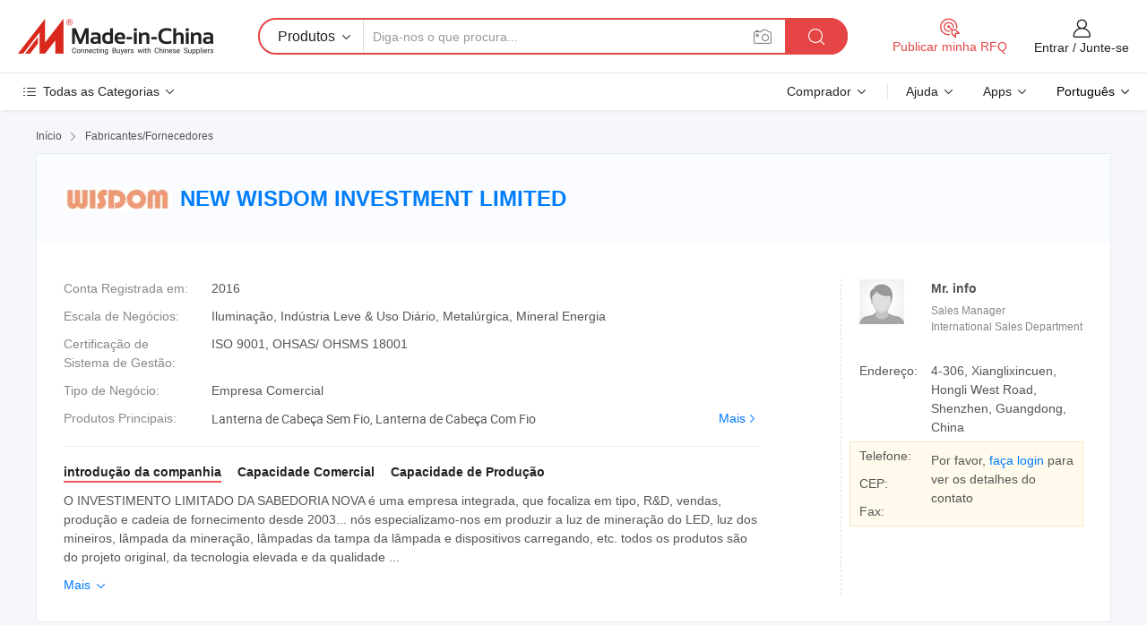

--- FILE ---
content_type: text/html;charset=UTF-8
request_url: https://pt.made-in-china.com/co_newwisdom/
body_size: 27260
content:
<!DOCTYPE HTML>
<html lang="pt">
<head>
    <meta content="text/html; charset=utf-8" http-equiv="Content-Type" />
	<link rel="dns-prefetch" href="//www.micstatic.com">
    <link rel="dns-prefetch" href="//image.made-in-china.com">
    <link rel="dns-prefetch" href="//www.made-in-china.com">
    <link rel="dns-prefetch" href="//pylon.micstatic.com">
    <link rel="dns-prefetch" href="//expo.made-in-china.com">
    <link rel="dns-prefetch" href="//world.made-in-china.com">
    <link rel="dns-prefetch" href="//pic.made-in-china.com">
    <link rel="dns-prefetch" href="//fa.made-in-china.com">
    <meta http-equiv="X-UA-Compatible" content="IE=Edge, chrome=1" />
    <meta name="renderer" content="webkit" />
            <title>China Lanterna de Cabeça Sem Fio Fabricante, Lanterna de Cabeça Com Fio, Cap Lamp Fornecedor - NEW WISDOM INVESTMENT LIMITED</title>
            <meta name="Keywords" content="NEW WISDOM INVESTMENT LIMITED, Lanterna de Cabeça Sem Fio, Lanterna de Cabeça Com Fio Fornecedor, Cap Lamp" />
                        <meta name="Description" content="China Lanterna de Cabeça Sem Fio Fornecedor, Lanterna de Cabeça Com Fio, Cap Lamp Fabricantes/Fornecedores - NEW WISDOM INVESTMENT LIMITED" />
            <link rel="canonical" href="https://pt.made-in-china.com/co_newwisdom/" />
    <link rel="stylesheet" type="text/css" href="https://www.micstatic.com/common/css/global_bdef139a.css" media="all">
    <link rel="stylesheet" type="text/css" href="https://www.micstatic.com/athena/css/free-2017/global_c7e13990.css" media="all">
    <link rel="stylesheet" type="text/css" href="https://www.micstatic.com/common/js/assets/artDialog/2.0.0/skins/default_9d77dce2.css" />
        <link rel="stylesheet" href="https://www.micstatic.com/athena/css/free-2017/company_03c30fa9.css">
    <link rel="stylesheet" type="text/css" href="https://www.micstatic.com/common/future/core/style/future-pure_199380fc.css" media="all"/>
<link rel="stylesheet" type="text/css" href="https://www.micstatic.com/envo/css/9710-base/index_5f671d8f.css" media="all"/>
    <link rel="stylesheet" type="text/css" href="https://www.micstatic.com/envo/css/userReaction/common_ab4c0cd2.css" media="all"/>
    <link rel="stylesheet" type="text/css" href="https://www.micstatic.com/envo/css/userReaction/noData_2d76d811.css" media="all"/>
    <link rel="stylesheet" type="text/css" href="https://www.micstatic.com/envo/reactionList/dist/reviewDisplay_178341e4.css" media="all"/>
    <link rel="stylesheet" type="text/css" href="https://www.micstatic.com/envo/css/userReaction/picture-vo-new_5a441115.css" media="all"/>
    <!--[if IE]>
<script type="text/javascript" src="https://www.micstatic.com/common/js/libs/json2/json2_fad58c0e.js" charset="utf-8" ></script><![endif]-->
<script type="text/javascript" src="https://www.micstatic.com/common/js/libs/jquery_2ad57377.js" charset="utf-8" ></script><script type="text/javascript" src="https://www.micstatic.com/common/js/libs/class.0.3.2_2c7a4288.js" charset="utf-8" ></script><!-- Polyfill Code Begin --><script chaset="utf-8" type="text/javascript" src="https://www.micstatic.com/polyfill/polyfill-simplify_eb12d58d.js"></script><!-- Polyfill Code End --></head>
<body class="res-wrapper" probe-clarity="false" >
    <div style="position:absolute;top:0;left:0;width:1px;height:1px;overflow:hidden">
        <img src="//stat.made-in-china.com/event/rec.gif?type=0&data=%7B%22layout%22%3A%22-1%22%2C%22ct%22%3A%222%22%2C%22pos%22%3A0%2C%22random%22%3A%220%22%2C%22c%22%3A%221%22%2C%22clist%22%3A%5B%7B%22id%22%3A%221924924954%22%2C%22f%22%3A2%2C%22list%22%3A%5B%7B%22id%22%3A%222046936125%22%2C%22t%22%3A0%2C%22f%22%3A2%7D%2C%7B%22id%22%3A%222087230415%22%2C%22t%22%3A0%2C%22f%22%3A2%7D%2C%7B%22id%22%3A%221932605181%22%2C%22t%22%3A0%2C%22f%22%3A2%7D%5D%7D%2C%7B%22id%22%3A%221748898452%22%2C%22f%22%3A2%2C%22list%22%3A%5B%7B%22id%22%3A%221963274651%22%2C%22t%22%3A0%2C%22f%22%3A2%7D%5D%7D%2C%7B%22id%22%3A%221924338514%22%2C%22f%22%3A2%2C%22list%22%3A%5B%7B%22id%22%3A%222155410315%22%2C%22t%22%3A0%2C%22f%22%3A2%7D%2C%7B%22id%22%3A%222211346475%22%2C%22t%22%3A0%2C%22f%22%3A2%7D%2C%7B%22id%22%3A%222211346475%22%2C%22t%22%3A0%2C%22f%22%3A2%7D%5D%7D%2C%7B%22id%22%3A%22616633664%22%2C%22f%22%3A2%2C%22list%22%3A%5B%7B%22id%22%3A%22787826562%22%2C%22t%22%3A0%2C%22f%22%3A2%7D%5D%7D%2C%7B%22id%22%3A%221930437004%22%2C%22f%22%3A2%2C%22list%22%3A%5B%7B%22id%22%3A%222049055062%22%2C%22t%22%3A0%2C%22f%22%3A2%7D%2C%7B%22id%22%3A%222101897922%22%2C%22t%22%3A0%2C%22f%22%3A2%7D%2C%7B%22id%22%3A%222101897922%22%2C%22t%22%3A0%2C%22f%22%3A2%7D%5D%7D%5D%7D&st=1769106448635"/>
    </div>
    <input id="rfqClickData" type="hidden" value="type=2&data=%7B%22layout%22%3A%22-1%22%2C%22ct%22%3A%222%22%2C%22pos%22%3A0%2C%22random%22%3A%220%22%2C%22c%22%3A%221%22%7D&st=1769106448635&rfqc=1" />
    <input id="rootpath" type="hidden" value="" />
    <input type="hidden" id="loginUserName" value="newwisdom"/>
    <input type="hidden" id="enHomeUrl" value="https://newwisdom.en.made-in-china.com"/>
    <input type="hidden" id="pureFreeUrlType" value="false"/>
    <input type="hidden" name="user_behavior_trace_id" id="user_behavior_trace_id" value="1jfjfc7vl803x"/>
        <input type="hidden" id="contactUrlParam" value="?plant=pt&from=shrom&type=down&page=home">
    <div id="header" ></div>
<script>
    function headerMlanInit() {
        const funcName = 'headerMlan';
        const app = new window[funcName]({target: document.getElementById('header'), props: {props: {"pageType":18,"logoTitle":"Fabricantes e Fornecedores","logoUrl":null,"base":{"buyerInfo":{"service":"Serviço","newUserGuide":"Guia de Usuário Novo","auditReport":"Audited Suppliers' Reports","meetSuppliers":"Meet Suppliers","onlineTrading":"Secured Trading Service","buyerCenter":"Central do Comprador","contactUs":"Fale Conosco","search":"Procurar","prodDirectory":"Diretório de Produtos","supplierDiscover":"Supplier Discover","sourcingRequest":"Postar Solicitação de Compra","quickLinks":"Quick Links","myFavorites":"Meus Favoritos","visitHistory":"História de Visita","buyer":"Comprador","blog":"Informações de Negócios"},"supplierInfo":{"supplier":"Fornecedor","joinAdvance":"加入高级会员","tradeServerMarket":"外贸服务市场","memberHome":"外贸e家","cloudExpo":"Smart Expo云展会","onlineTrade":"交易服务","internationalLogis":"国际物流","northAmericaBrandSailing":"北美全渠道出海","micDomesticTradeStation":"中国制造网内贸站"},"helpInfo":{"whyMic":"Why Made-in-China.com","auditSupplierWay":"Como auditamos fornecedores","securePaymentWay":"Como garantimos o pagamento","submitComplaint":"Enviar uma reclamação","contactUs":"Fale Conosco","faq":"FAQ","help":"Ajuda"},"appsInfo":{"downloadApp":"Baixar Aplicativo!","forBuyer":"Para o Comprador","forSupplier":"Para Fornecedor","exploreApp":"Explore os descontos exclusivos do aplicativo","apps":"Apps"},"languages":[{"lanCode":0,"simpleName":"en","name":"English","value":"http://newwisdom.en.made-in-china.com/co_newwisdom/"},{"lanCode":5,"simpleName":"es","name":"Español","value":"https://es.made-in-china.com/co_newwisdom/"},{"lanCode":4,"simpleName":"pt","name":"Português","value":"https://pt.made-in-china.com/co_newwisdom/"},{"lanCode":2,"simpleName":"fr","name":"Français","value":"https://fr.made-in-china.com/co_newwisdom/"},{"lanCode":3,"simpleName":"ru","name":"Русский язык","value":"https://ru.made-in-china.com/co_newwisdom/"},{"lanCode":8,"simpleName":"it","name":"Italiano","value":"https://it.made-in-china.com/co_newwisdom/"},{"lanCode":6,"simpleName":"de","name":"Deutsch","value":"https://de.made-in-china.com/co_newwisdom/"},{"lanCode":7,"simpleName":"nl","name":"Nederlands","value":"https://nl.made-in-china.com/co_newwisdom/"},{"lanCode":9,"simpleName":"sa","name":"العربية","value":"https://sa.made-in-china.com/co_newwisdom/"},{"lanCode":11,"simpleName":"kr","name":"한국어","value":"https://kr.made-in-china.com/co_newwisdom/"},{"lanCode":10,"simpleName":"jp","name":"日本語","value":"https://jp.made-in-china.com/co_newwisdom/"},{"lanCode":12,"simpleName":"hi","name":"हिन्दी","value":"https://hi.made-in-china.com/co_newwisdom/"},{"lanCode":13,"simpleName":"th","name":"ภาษาไทย","value":"https://th.made-in-china.com/co_newwisdom/"},{"lanCode":14,"simpleName":"tr","name":"Türkçe","value":"https://tr.made-in-china.com/co_newwisdom/"},{"lanCode":15,"simpleName":"vi","name":"Tiếng Việt","value":"https://vi.made-in-china.com/co_newwisdom/"},{"lanCode":16,"simpleName":"id","name":"Bahasa Indonesia","value":"https://id.made-in-china.com/co_newwisdom/"}],"showMlan":true,"showRules":false,"rules":"Rules","language":"pt","menu":"Cardápio","subTitle":null,"subTitleLink":null,"stickyInfo":null},"categoryRegion":{"categories":"Todas as Categorias","categoryList":[{"name":"Agricultura & Alimento","value":"https://pt.made-in-china.com/category1_Agriculture-Food/Agriculture-Food_usssssssss.html","catCode":"1000000000"},{"name":"Roupa e Acessórios","value":"https://pt.made-in-china.com/category1_Apparel-Accessories/Apparel-Accessories_uussssssss.html","catCode":"1100000000"},{"name":"Artes & Artesanatos","value":"https://pt.made-in-china.com/category1_Arts-Crafts/Arts-Crafts_uyssssssss.html","catCode":"1200000000"},{"name":"Peças e Acessórios de Motos & Automóveis","value":"https://pt.made-in-china.com/category1_Auto-Motorcycle-Parts-Accessories/Auto-Motorcycle-Parts-Accessories_yossssssss.html","catCode":"2900000000"},{"name":"Malas, Bolsas & Caixas","value":"https://pt.made-in-china.com/category1_Bags-Cases-Boxes/Bags-Cases-Boxes_yhssssssss.html","catCode":"2600000000"},{"name":"Químicas","value":"https://pt.made-in-china.com/category1_Chemicals/Chemicals_uissssssss.html","catCode":"1300000000"},{"name":"Produtos de Computador","value":"https://pt.made-in-china.com/category1_Computer-Products/Computer-Products_iissssssss.html","catCode":"3300000000"},{"name":"Construção & Decoração","value":"https://pt.made-in-china.com/category1_Construction-Decoration/Construction-Decoration_ugssssssss.html","catCode":"1500000000"},{"name":"Aparelhos Eletrônicos de Consumo","value":"https://pt.made-in-china.com/category1_Consumer-Electronics/Consumer-Electronics_unssssssss.html","catCode":"1400000000"},{"name":"Elétrico & Eletrônico","value":"https://pt.made-in-china.com/category1_Electrical-Electronics/Electrical-Electronics_uhssssssss.html","catCode":"1600000000"},{"name":"Móveis","value":"https://pt.made-in-china.com/category1_Furniture/Furniture_yessssssss.html","catCode":"2700000000"},{"name":"Saúde & Medicina","value":"https://pt.made-in-china.com/category1_Health-Medicine/Health-Medicine_uessssssss.html","catCode":"1700000000"},{"name":"Equipamentos Industriais & Componentes","value":"https://pt.made-in-china.com/category1_Industrial-Equipment-Components/Industrial-Equipment-Components_inssssssss.html","catCode":"3400000000"},{"name":"Instrumentos & Medidores","value":"https://pt.made-in-china.com/category1_Instruments-Meters/Instruments-Meters_igssssssss.html","catCode":"3500000000"},{"name":"Indústria Leve & Uso Diário","value":"https://pt.made-in-china.com/category1_Light-Industry-Daily-Use/Light-Industry-Daily-Use_urssssssss.html","catCode":"1800000000"},{"name":"Iluminação","value":"https://pt.made-in-china.com/category1_Lights-Lighting/Lights-Lighting_isssssssss.html","catCode":"3000000000"},{"name":"Maquinaria de Manufatura & Processamento","value":"https://pt.made-in-china.com/category1_Manufacturing-Processing-Machinery/Manufacturing-Processing-Machinery_uossssssss.html","catCode":"1900000000"},{"name":"Metalúrgica, Mineral  Energia","value":"https://pt.made-in-china.com/category1_Metallurgy-Mineral-Energy/Metallurgy-Mineral-Energy_ysssssssss.html","catCode":"2000000000"},{"name":"Artigos de Escritório","value":"https://pt.made-in-china.com/category1_Office-Supplies/Office-Supplies_yrssssssss.html","catCode":"2800000000"},{"name":"Embalagem & Impressão","value":"https://pt.made-in-china.com/category1_Packaging-Printing/Packaging-Printing_ihssssssss.html","catCode":"3600000000"},{"name":"Segurança & Proteção","value":"https://pt.made-in-china.com/category1_Security-Protection/Security-Protection_ygssssssss.html","catCode":"2500000000"},{"name":"Serviço","value":"https://pt.made-in-china.com/category1_Service/Service_ynssssssss.html","catCode":"2400000000"},{"name":"Artigos de Esporte & Recreação","value":"https://pt.made-in-china.com/category1_Sporting-Goods-Recreation/Sporting-Goods-Recreation_iussssssss.html","catCode":"3100000000"},{"name":"Têxtil","value":"https://pt.made-in-china.com/category1_Textile/Textile_yussssssss.html","catCode":"2100000000"},{"name":"Ferramentas & Ferragem","value":"https://pt.made-in-china.com/category1_Tools-Hardware/Tools-Hardware_iyssssssss.html","catCode":"3200000000"},{"name":"Brinquedos","value":"https://pt.made-in-china.com/category1_Toys/Toys_yyssssssss.html","catCode":"2200000000"},{"name":"Transporte","value":"https://pt.made-in-china.com/category1_Transportation/Transportation_yissssssss.html","catCode":"2300000000"}],"more":"Mais"},"searchRegion":{"show":false,"lookingFor":"Diga-nos o que procura...","homeUrl":"//pt.made-in-china.com","products":"Produtos","suppliers":"Fornecedores","auditedFactory":"Audited Factory","uploadImage":"Enviar Imagem","max20MbPerImage":"Máximo de 20 MB por imagem","yourRecentKeywords":"Suas Palavras-chave Recentes","clearHistory":"Limpar histórico","popularSearches":"pesquisas relacionadas","relatedSearches":"Mais","more":null,"maxSizeErrorMsg":"O carregamento falhou. O tamanho máximo da imagem é de 20 MB.","noNetworkErrorMsg":"Nenhuma conexão de rede. Por favor, verifique suas configurações de Internete e tente novamente.","uploadFailedErrorMsg":"Falha no upload. Formato de imagem incorreto. Formatos suportados: JPG, PNG, BMP.","relatedList":null,"relatedTitle":null,"relatedTitleLink":null,"formParams":null,"mlanFormParams":{"keyword":null,"inputkeyword":null,"type":null,"currentTab":null,"currentPage":null,"currentCat":null,"currentRegion":null,"currentProp":null,"submitPageUrl":null,"parentCat":null,"otherSearch":null,"currentAllCatalogCodes":null,"sgsMembership":null,"memberLevel":null,"topOrder":null,"size":null,"more":"mais","less":"less","staticUrl50":null,"staticUrl10":null,"staticUrl30":null,"condition":"0","conditionParamsList":[{"condition":"0","conditionName":null,"action":"https://pt.made-in-china.com/quality-china-product/middleSearch","searchUrl":null,"inputPlaceholder":null},{"condition":"1","conditionName":null,"action":"/companySearch?keyword=#word#","searchUrl":null,"inputPlaceholder":null}]},"enterKeywordTips":"Insira pelo menos uma palavra-chave para sua pesquisa.","openMultiSearch":false},"frequentRegion":{"rfq":{"rfq":"Publicar minha RFQ","searchRfq":"Search RFQs","acquireRfqHover":"Diga-nos o que você precisa e experimente a maneira mais fácil de obter cotações !","searchRfqHover":"Discover quality RFQs and connect with big-budget buyers"},"account":{"account":"Conta","signIn":"Entrar","join":"Junte-se","newUser":"Novo Usuário","joinFree":"Junte-se","or":"Ou","socialLogin":"Ao clicar em Entrar, Cadastre-se Gratuitamente ou Continuar com Facebook, Linkedin, Twitter, Google, %s, eu concordo com os %sUser Agreement%s e as %sPrivacy Policy%s","message":"Mensagens","quotes":"Citações","orders":"Pedidos","favorites":"Favoritos","visitHistory":"História de Visita","postSourcingRequest":"Postar Solicitação de Compra","hi":"Olá","signOut":"Sair","manageProduct":"Gerir Produtos","editShowroom":"Editar showroom","username":"","userType":null,"foreignIP":true,"currentYear":2026,"userAgreement":"Acordo do Usuário","privacyPolicy":"Política de Privacidade"},"message":{"message":"Mensagens","signIn":"Entrar","join":"Junte-se","newUser":"Novo Usuário","joinFree":"Junte-se","viewNewMsg":"Sign in to view the new messages","inquiry":"Inquéritos","rfq":"RFQs","awaitingPayment":"Awaiting payments","chat":"Conversar","awaitingQuotation":"Aguardando Cotações"},"cart":{"cart":"Cesta de consulta"}},"busiRegion":null,"previewRegion":null}}});
		const hoc=o=>(o.__proto__.$get=function(o){return this.$$.ctx[this.$$.props[o]]},o.__proto__.$getKeys=function(){return Object.keys(this.$$.props)},o.__proto__.$getProps=function(){return this.$get("props")},o.__proto__.$setProps=function(o){var t=this.$getKeys(),s={},p=this;t.forEach(function(o){s[o]=p.$get(o)}),s.props=Object.assign({},s.props,o),this.$set(s)},o.__proto__.$help=function(){console.log("\n            $set(props): void             | 设置props的值\n            $get(key: string): any        | 获取props指定key的值\n            $getKeys(): string[]          | 获取props所有key\n            $getProps(): any              | 获取props里key为props的值（适用nail）\n            $setProps(params: any): void  | 设置props里key为props的值（适用nail）\n            $on(ev, callback): func       | 添加事件监听，返回移除事件监听的函数\n            $destroy(): void              | 销毁组件并触发onDestroy事件\n        ")},o);
        window[`${funcName}Api`] = hoc(app);
    };
</script><script type="text/javascript" crossorigin="anonymous" onload="headerMlanInit()" src="https://www.micstatic.com/nail/pc/header-mlan_6f301846.js"></script>    <div class="page">
        <div class="grid">
<div class="crumb">
    <span>
                    <a rel="nofollow" href="//pt.made-in-china.com/">
                    <span>Início</span>
        </a>
    </span>
    <i class="micon">&#xe008;</i>
    <span>
                                  <a href="https://pt.made-in-china.com/html/category.html">
                            <span>Fabricantes/Fornecedores</span>
            </a>
            </span>
    </div>
<input type="hidden" id="sensor_pg_v" value="cid:xohQrWmdsflq,tp:104,stp:10401,sst:free"/>
<input type="hidden" id="lan" value="pt">
<input type="hidden" name="lanCode" value="4">
<script class="J-mlan-config" type="text/data-lang" data-lang="pt">
    {
        "keywordRequired": "Insira pelo menos uma palavra-chave para sua pesquisa.",
        "ratingReviews": "Avaliações e Revisões",
        "selectOptions": ["Críticas de topo", "Mais recentes"],
        "overallReviews": {
            "title": "Revisões globais",
            "reviews": "Comentários",
            "star": "Estrela"
        },
        "customerSatisfaction": {
            "title": "Satisfação do cliente",
            "response": "Resposta",
            "service": "Serviço",
            "quality": "Qualidade",
            "delivery": "Entrega"
        },
        "reviewDetails": {
            "title": "Verificar Detalhes",
            "verifiedPurchase": "Compra verificada",
            "showPlace": {
                "publicShow": "Public show",
                "publicShowInProtection": "Public show (Protection period)",
                "onlyInVo": "Only show in VO"
            },
            "modified": "Modificado",
            "myReview": "Minha avaliação"
        },
        "pager": {
            "goTo": "Vá Para",
            "page": "Página",
            "next": "Próximo",
            "prev": "Anterior",
            "confirm": "confirme"
        },
        "loadingTip": "Carregando",
        "foldingReviews": "Dobragem Commentaires Pliants",
        "noInfoTemporarily": "Nenhuma informação temporariamente."
    }
</script><div class="page-com-detail-wrap">
    <div class="main-block page-com-detail-info" faw-module="contact_ds" faw-exposure ads-data="">
        <div class="com-top">
            <div class="com-act">
            </div>
            <div class="com-name">
                                    <div class="com-logo">
                        <img src="//www.micstatic.com/athena/img/transparent.png" data-original="//image.made-in-china.com/206f0j00wQhUpvLMvGRD/NEW-WISDOM-INVESTMENT-LIMITED.webp" alt="NEW WISDOM INVESTMENT LIMITED" title="NEW WISDOM INVESTMENT LIMITED"/>
                    </div>
                <div class="com-name-txt">
                    <table>
                        <tr>
                            <td>
                                <a href="https://pt.made-in-china.com/co_newwisdom/">
                                    <h1>NEW WISDOM INVESTMENT LIMITED</h1>
                                </a>
                            </td>
                        </tr>
                    </table>
                </div>
            </div>
        </div>
                        <div class="com-info-wp J-com-info-wp">
                    <div class="info-content">
                        <div class="person">
                            <div class="pic">
                                <div class="img-wp">
                                    <div class="img-cnt">
                                        <img height="65" width="65" src="//www.micstatic.com/athena/img/avatar-male.jpg" alt="Avatar">
                                    </div>
                                </div>
                            </div>
                            <div class="txt">
                                                                    <div class="name">Mr. info</div>
                                                                                                    <div class="manager">Sales Manager</div>
                                                                                                    <div class="manager">International Sales Department</div>
                                                            </div>
                        </div>
                        <div class="info-cont-wp">
                                                            <div class="item">
                                    <div class="label">
                                        Endereço:
                                    </div>
                                    <div class="info">
                                        4-306, Xianglixincuen, Hongli West Road, Shenzhen, Guangdong, China
                                    </div>
                                </div>
                                                            <div class="sign-wp">
                                    <div class="info-l">
                                        <div class="info-l-item">Telefone:</div>
                                        <div class="info-l-item">CEP:</div>
                                        <div class="info-l-item">Fax:</div>
                                    </div>
                                    <div class="info-r">
                                        <table>
                                            <tr>
                                                <td>
                                                    Por favor, <a rel='nofollow' href='javascript:;' class='J-company-sign'>faça login</a> para ver os detalhes do contato
                                                </td>
                                            </tr>
                                        </table>
                                    </div>
                                </div>
                                                    </div>
                    </div>
                    <div class="info-detal">
                        <div class="cnt">
                            <div class="item">
                                <div class="label">Conta Registrada em:</div>
                                <div class="info">2016</div>
                            </div>
                                                            <div class="item">
                                    <div class="label">Escala de Negócios:</div>
                                    <div class="info">Iluminação, Indústria Leve & Uso Diário, Metalúrgica, Mineral Energia</div>
                                </div>
                                                                                        <div class="item">
                                    <div class="label">Certificação de Sistema de Gestão:</div>
                                    <div class="info">ISO 9001, OHSAS/ OHSMS 18001</div>
                                </div>
                                                                                        <div class="item">
                                    <div class="label">Tipo de Negócio:</div>
                                    <div class="info">Empresa Comercial</div>
                                </div>
                                                                                        <div class="item">
                                    <div class="label">Produtos Principais:</div>
                                    <div class="info info-new">
                                        <div class="gray-link-span">
                                            Lanterna de Cabe&ccedil;a Sem Fio, Lanterna de Cabe&ccedil;a Com Fio</div>
                                        <div class="more">
                                            <a href="https://pt.made-in-china.com/co_newwisdom/product_group_s_s_1.html" target="_blank">Mais<i class="ob-icon icon-right"></i></a>
                                        </div>
                                    </div>
                                </div>
                                                    </div>
                        <div class="J-review-box overview-scores">
                                                                                                            </div>
                                                    <div class="desc">
                                <div class="desc-title J-tabs-title">
                                                                            <div class="tit active"><h2>introdução da companhia</h2></div>
                                                                                                                <div class="tit"><h2>Capacidade Comercial</h2></div>
                                                                                                                <div class="tit"><h2>Capacidade de Produção</h2></div>
                                                                    </div>
                                                                    <div class="detail active J-tabs-detail">
                                        <div class="txt J-more-cnt">
                                            <div class="desc-part J-more-cnt-part">
                                                O INVESTIMENTO LIMITADO DA SABEDORIA NOVA é uma empresa integrada, que focaliza em tipo, R&amp;D, vendas, produção e cadeia de fornecimento desde 2003... nós especializamo-nos em produzir a luz de mineração do LED, luz dos mineiros, lâmpada da mineração, lâmpadas da tampa da lâmpada e dispositivos carregando, etc. todos os produtos são do projeto original, da tecnologia elevada e da qualidade ...
                                            </div>
                                                                                            <div class="desc-detail J-more-cnt-detail">
                                                    O INVESTIMENTO LIMITADO DA SABEDORIA NOVA é uma empresa integrada, que focaliza em tipo, R&amp;D, vendas, produção e cadeia de fornecimento desde 2003... nós especializamo-nos em produzir a luz de mineração do LED, luz dos mineiros, lâmpada da mineração, lâmpadas da tampa da lâmpada e dispositivos carregando, etc. todos os produtos são do projeto original, da tecnologia elevada e da qualidade excelente. Vários índices de desempenho de produtos estão na posição líder mundial dentro da mesma indústria.<br /><br />A &quot;Sabedoria&quot; utiliza a matéria-prima das principais marcas mundiais, como as baterias Panasonic. A 18650A que utilizamos é a mesma bateria do modelo com a norte-americana Tesla Motors; a fonte de luz LED American Top grade CREE é, cusotmizada e selada especialmente para nós, toda a matéria plástica é a matéria-prima mais importante importada da Alemanha Bayer.<br /><br />&quot;Sabedoria&quot; como marca comercial foi registrada em cerca de 110 países. Os nossos produtos têm vendido a cerca de 80 países, Obtivemos mais de 50 patentes várias delas são patentes de intenção<br /><br />superior qualidade<br /><br />CREE LED é aplicado como fonte de luz principal e circuito de condução excepcional fazer funcionar 13 horas continuamente após carga completa<br /><br />Panasonic modelo de bateria com o mesmo modelo que American Tesla Motos, Que pode ser carregado mais de 1200 vezes<br /><br />Alemanha Bayer bulletproof PC material fazer-lhe à prova de explosão e certificados duráveis<br /><br /><br /><br />SABEDORIA é a primeira empresa da Ásia a aplicar a aprovação EUA MSHA em 2009, O Grupo ATEX 2 estará disponível no início da próxima semana para o mercado europeu e o MA para o mercado interno da China. Temos como objetivo abrir cada vez mais mercados com uma palavra de sabedoria de marca famosa.<br /><br />A sabedoria forte da habilidade de P&amp;D<br /><br />é um símbolo de manter a melhoria. Todos os anos investimos 10% do volume de negócios anual em I&amp;D, estamos a melhorar em todos os modelos para fornecer lâmpadas CAP mais económicas para vencer os concorrentes aplicando a tecnologia, o material e os componentes mais avançados.<br /><br />Visão da sabedoria: Construir uma marca mundialmente famosa e espalhar a cultura tradicional chinesa.<br /><br />História:<br /><br />2002 fundada em Hong Kong, e registou a SABEDORIA da marca.<br /><br />2004 vendeu a primeira lâmpada de pé de mineiro.<br /><br />2004 desenvolveu e produziu o primeiro candeeiro de pé alto LED do mundo, 600 lux.<br /><br />2005 tornou-se o primeiro a aplicar a tecnologia de botões à lâmpada da tampa do mineiro e a manter à prova de água.<br /><br />2006 produziu, de forma independente, a nossa primeira lâmpada de casquilho para mineiro, 4, 000 lux.<br /><br />2007 produziu, de forma independente, a série completa de racks de carregamento.<br /><br />2008 lançou a primeira lâmpada de casquilho de 8Ah miner do mundo, 12, 000 lux.<br /><br />2009 lançou a primeira lâmpada de casquilho de 12 Ah miner do mundo, 20, 000 lux.<br /><br />2009 lançou o primeiro candeeiro de pé alto do mundo, com casquilho de um mineiro, 8, 000 lux.<br /><br />2009 obteve o certificado de prova de explosão US MSHA, o primeiro na Ásia.<br /><br />2010 lançou o mais brilhante do mundo, tudo em um mineiro&#39;s CAP LAMP Cordless2, 12, 000 lux.<br /><br />2011 lâmpada de tampa do mineiro vendida acumulativamente mais de 500 000 PCS.<br /><br />2012 lançou o candeeiro de pé alto mais brilhante do mundo, tudo em um mineiro, LAMMP3, 20, 000 lux.<br /><br />2012 obteve o certificado do sistema de qualidade UKAS ISO9001.<br /><br />2012 tornou-se no 1 na quota de mercado peruana e colombiana.<br /><br />2013 melhorar 30% de brilho de todos os candeeiros de pé, os mais brilhantes até 28, 000 lux.<br /><br />2013 tornou-se no 1 nas Filipinas market share.<br /><br />2014 obteve certificado de prova de explosão chinês mA.<br /><br />2014 obteve o título de empresa Nacional de alta tecnologia.<br /><br />2015 lançou o candeeiro de lâmpada multifunções original<br /><br />a história continua a evoluir …
                                                </div>
                                                                                    </div>
                                                                                    <div class="more">
                                                <a href="javascript:void(0);" class="J-more">Mais <i class="micon">&#xe006;</i></a>
                                                <a href="javascript:void(0);" class="J-less" style="display: none;">Menos <i class="micon">&#xe007;</i></a>
                                            </div>
                                                                            </div>
                                                                                                    <div class="detail J-tabs-detail">
                                        <div class="sr-comProfile-infos no-yes ">
				<div class="sr-comProfile-item">
			<div class="sr-comProfile-label">Ano de Exportação:</div>
			<div class="sr-comProfile-fields">2016-06-01</div>
		</div>
	</div>
                                    </div>
                                                                                                    <div class="detail J-tabs-detail">
                                        <div class="sr-comProfile-infos no-yes ">
			<div class="sr-comProfile-item">
			<div class="sr-comProfile-label">
				Endereço de Fábrica:
			</div>
			<div class="sr-comProfile-fields">
				1F NO.9 Zhangbei Road, Longgang Shenzhen, China
			</div>
		</div>
			<div class="sr-comProfile-item">
			<div class="sr-comProfile-label">Nº de Linhas de Produção:</div>
			<div class="sr-comProfile-fields">
				Above 10
			</div>
		</div>
			<div class="sr-comProfile-item">
			<div class="sr-comProfile-label">Valor de Produção Anual:</div>
			<div class="sr-comProfile-fields">
				US $ 5 Milhões - US $ 10 Milhões
			</div>
		</div>
			<div class="sr-comProfile-item">
			<div class="sr-comProfile-label">Produção Anual dos Principais Produtos:</div>
			<div class="sr-comProfile-fields">
				<table class="table table-normal">
					<tr>
						<th>Nome do Produto</th>
						<th>Unidades Produzidas (Ano Anterior)</th>
					</tr>
											<tr>
							<td>Miner&#39;s cap lamps with cable</td>
							<td>6000000 Peças</td>
						</tr>
											<tr>
							<td>All-in-one Miner&#39;s cap lamp</td>
							<td>6000000 Peças</td>
						</tr>
											<tr>
							<td>Charging Racks</td>
							<td>60000 Peças</td>
						</tr>
									</table>
			</div>
		</div>
	</div>
                                    </div>
                                                            </div>
                                            </div>
                </div>
            </div>
            <div class="main-block product-block" faw-module="Recommendation">
            <div class="main-block-title">
                <a rel="nofollow" href="https://pt.made-in-china.com/co_newwisdom/product_group_s_s_1.html" class="product-more">
                    Mais<i class="ob-icon icon-right"></i>
                </a>
                <h2>Lista de produtos</h2>
            </div>
            <div class="main-block-wrap">
                <div class="prod-wrap">
											              <div class="prod-item" faw-exposure ads-data="pdid:WUqrSTgjZIkM,pcid:xohQrWmdsflq,a:1">
                  <div class="pic">
                      <div class="img-wp">
                          <div class="hv-align-inner">
                              <a href="https://pt.made-in-china.com/co_newwisdom/product_Wisdom-Lamp-3-UL-CSA-Class-I-Div-1-Certified-Explosion-Proof-LED-Headlampintended-for-Use-in-Potentially-Explosive-Gas-Atmospheres-Except-Coal-Mine-in-Na_yynhiehgug.html" ads-data="st:8,pdid:WUqrSTgjZIkM,pcid:xohQrWmdsflq,a:1">
                                                                        <img src="//www.micstatic.com/athena/img/transparent.png" data-original="//image.made-in-china.com/2f1j00PsAMgdullpok/Wisdom-Lamp-3-UL-CSA-Class-I-Div-1-Certified-Explosion-Proof-LED-Headlampintended-for-Use-in-Potentially-Explosive-Gas-Atmospheres-Except-Coal-Mine-in-Na.jpg"
                                          alt="Lâmpada de sabedoria 3 UL e CSA Classe I Div 1 Faróis LED certificados à prova de explosão, destinados a utilização em gás potencialmente explosivo Atmosferas, excepto a Mina de Carvão em na" title="Lâmpada de sabedoria 3 UL e CSA Classe I Div 1 Faróis LED certificados à prova de explosão, destinados a utilização em gás potencialmente explosivo Atmosferas, excepto a Mina de Carvão em na">
                                                                </a>
                          </div>
                      </div>
                  </div>
                  <div class="sr-proList-txt">
                      <div class="sr-proList-name">
                          <a href="https://pt.made-in-china.com/co_newwisdom/product_Wisdom-Lamp-3-UL-CSA-Class-I-Div-1-Certified-Explosion-Proof-LED-Headlampintended-for-Use-in-Potentially-Explosive-Gas-Atmospheres-Except-Coal-Mine-in-Na_yynhiehgug.html" title="Lâmpada de sabedoria 3 UL e CSA Classe I Div 1 Faróis LED certificados à prova de explosão, destinados a utilização em gás potencialmente explosivo Atmosferas, excepto a Mina de Carvão em na" ads-data="st:1,pdid:WUqrSTgjZIkM,pcid:xohQrWmdsflq,a:1">
                              Lâmpada de sabedoria 3 UL e CSA Classe I Div 1 Faróis LED certificados à prova de explosão, destinados a utilização em gás potencialmente explosivo Atmosferas, excepto a Mina de Carvão em na
                          </a>
                      </div>
                                                <div class="sr-proList-price" title="Preço FOB: US$ 179,99 / Peça">
                              <span class="sr-proList-unit">Preço FOB:</span>
                              <span class="sr-proList-num">US$ 179,99</span>
                              <span class="">/ Peça</span>
                          </div>
                                                <div class="sr-proList-price" title="Quantidade Mínima: 1.000 Peças">
                              <span class="sr-proList-unit">Quantidade Mínima: </span>
                              1.000 Peças
                          </div>
                                          <a href="https://www.made-in-china.com/sendInquiry/prod_WUqrSTgjZIkM_xohQrWmdsflq.html?from=shrom&amp;page=home_spot&amp;plant=pt" target="_blank" class="btn sr-proList-btn" ads-data="st:5,pdid:WUqrSTgjZIkM,pcid:xohQrWmdsflq,a:1">Enviar Inquérito</a>
                  </div>
              </div>
																	              <div class="prod-item" faw-exposure ads-data="pdid:vYVRapEUsWcK,pcid:xohQrWmdsflq,a:2">
                  <div class="pic">
                      <div class="img-wp">
                          <div class="hv-align-inner">
                              <a href="https://pt.made-in-china.com/co_newwisdom/product_Wisdom-Lamp-3-Safety-Certified-LED-Headlampintended-for-Use-in-Mine_yyggsueeyg.html" ads-data="st:8,pdid:vYVRapEUsWcK,pcid:xohQrWmdsflq,a:2">
                                                                        <img src="//www.micstatic.com/athena/img/transparent.png" data-original="//image.made-in-china.com/2f1j00PjBCaVyMZrcQ/Wisdom-Lamp-3-Safety-Certified-LED-Headlampintended-for-Use-in-Mine.jpg"
                                          alt="Lâmpada 3 sabedoria Headlampintended LED com certificado de segurança para uso na minha" title="Lâmpada 3 sabedoria Headlampintended LED com certificado de segurança para uso na minha">
                                                                </a>
                          </div>
                      </div>
                  </div>
                  <div class="sr-proList-txt">
                      <div class="sr-proList-name">
                          <a href="https://pt.made-in-china.com/co_newwisdom/product_Wisdom-Lamp-3-Safety-Certified-LED-Headlampintended-for-Use-in-Mine_yyggsueeyg.html" title="Lâmpada 3 sabedoria Headlampintended LED com certificado de segurança para uso na minha" ads-data="st:1,pdid:vYVRapEUsWcK,pcid:xohQrWmdsflq,a:2">
                              Lâmpada 3 sabedoria Headlampintended LED com certificado de segurança para uso na minha
                          </a>
                      </div>
                                                <div class="sr-proList-price" title="Preço FOB: US$ 179,99 / Peça">
                              <span class="sr-proList-unit">Preço FOB:</span>
                              <span class="sr-proList-num">US$ 179,99</span>
                              <span class="">/ Peça</span>
                          </div>
                                                <div class="sr-proList-price" title="Quantidade Mínima: 1.000 Peças">
                              <span class="sr-proList-unit">Quantidade Mínima: </span>
                              1.000 Peças
                          </div>
                                          <a href="https://www.made-in-china.com/sendInquiry/prod_vYVRapEUsWcK_xohQrWmdsflq.html?from=shrom&amp;page=home_spot&amp;plant=pt" target="_blank" class="btn sr-proList-btn" ads-data="st:5,pdid:vYVRapEUsWcK,pcid:xohQrWmdsflq,a:2">Enviar Inquérito</a>
                  </div>
              </div>
																	              <div class="prod-item" faw-exposure ads-data="pdid:PReYSLgVbIco,pcid:xohQrWmdsflq,a:3">
                  <div class="pic">
                      <div class="img-wp">
                          <div class="hv-align-inner">
                              <a href="https://pt.made-in-china.com/co_newwisdom/product_Wisdom-Lamp-3A-ATEX-Gii-Certified-Explosion-Proof-LED-Headlampintended-for-Use-in-Potentially-Explosive-Gas-Atmospheres-Except-Coal-Mine-in-EU_yynhiehiig.html" ads-data="st:8,pdid:PReYSLgVbIco,pcid:xohQrWmdsflq,a:3">
                                                                        <img src="//www.micstatic.com/athena/img/transparent.png" data-original="//image.made-in-china.com/2f1j00HsmvzZghfrcW/Wisdom-Lamp-3A-ATEX-Gii-Certified-Explosion-Proof-LED-Headlampintended-for-Use-in-Potentially-Explosive-Gas-Atmospheres-Except-Coal-Mine-in-EU.jpg"
                                          alt="Candeeiro de cabeça LED à prova de explosão 3A ATEX GII para Utilização em atmosferas potencialmente explosivas de gás, exceto a mina de carvão UE" title="Candeeiro de cabeça LED à prova de explosão 3A ATEX GII para Utilização em atmosferas potencialmente explosivas de gás, exceto a mina de carvão UE">
                                                                </a>
                          </div>
                      </div>
                  </div>
                  <div class="sr-proList-txt">
                      <div class="sr-proList-name">
                          <a href="https://pt.made-in-china.com/co_newwisdom/product_Wisdom-Lamp-3A-ATEX-Gii-Certified-Explosion-Proof-LED-Headlampintended-for-Use-in-Potentially-Explosive-Gas-Atmospheres-Except-Coal-Mine-in-EU_yynhiehiig.html" title="Candeeiro de cabeça LED à prova de explosão 3A ATEX GII para Utilização em atmosferas potencialmente explosivas de gás, exceto a mina de carvão UE" ads-data="st:1,pdid:PReYSLgVbIco,pcid:xohQrWmdsflq,a:3">
                              Candeeiro de cabeça LED à prova de explosão 3A ATEX GII para Utilização em atmosferas potencialmente explosivas de gás, exceto a mina de carvão UE
                          </a>
                      </div>
                                                <div class="sr-proList-price" title="Preço FOB: US$ 179,99 / Peça">
                              <span class="sr-proList-unit">Preço FOB:</span>
                              <span class="sr-proList-num">US$ 179,99</span>
                              <span class="">/ Peça</span>
                          </div>
                                                <div class="sr-proList-price" title="Quantidade Mínima: 1.000 Peças">
                              <span class="sr-proList-unit">Quantidade Mínima: </span>
                              1.000 Peças
                          </div>
                                          <a href="https://www.made-in-china.com/sendInquiry/prod_PReYSLgVbIco_xohQrWmdsflq.html?from=shrom&amp;page=home_spot&amp;plant=pt" target="_blank" class="btn sr-proList-btn" ads-data="st:5,pdid:PReYSLgVbIco,pcid:xohQrWmdsflq,a:3">Enviar Inquérito</a>
                  </div>
              </div>
																	              <div class="prod-item" faw-exposure ads-data="pdid:HrWYAUQxRVkM,pcid:xohQrWmdsflq,a:4">
                  <div class="pic">
                      <div class="img-wp">
                          <div class="hv-align-inner">
                              <a href="https://pt.made-in-china.com/co_newwisdom/product_Wisdom-Lamp-6-ATEX-Iecex-Anzex-Ia-Ma-Certified-Explosion-Proof-LED-Headlampintended-for-Use-in-Coal-Mine_yyggsuhnyg.html" ads-data="st:8,pdid:HrWYAUQxRVkM,pcid:xohQrWmdsflq,a:4">
                                                                        <img src="//www.micstatic.com/athena/img/transparent.png" data-original="//image.made-in-china.com/2f1j00NKBCwysZegcR/Wisdom-Lamp-6-ATEX-Iecex-Anzex-Ia-Ma-Certified-Explosion-Proof-LED-Headlampintended-for-Use-in-Coal-Mine.jpg"
                                          alt="Lâmpada de sabedoria 6 ATEX e IECEx e Anzex IA MA Faróis LED certificados à prova de explosão, destinados a serem utilizados em minas de carvão" title="Lâmpada de sabedoria 6 ATEX e IECEx e Anzex IA MA Faróis LED certificados à prova de explosão, destinados a serem utilizados em minas de carvão">
                                                                </a>
                          </div>
                      </div>
                  </div>
                  <div class="sr-proList-txt">
                      <div class="sr-proList-name">
                          <a href="https://pt.made-in-china.com/co_newwisdom/product_Wisdom-Lamp-6-ATEX-Iecex-Anzex-Ia-Ma-Certified-Explosion-Proof-LED-Headlampintended-for-Use-in-Coal-Mine_yyggsuhnyg.html" title="Lâmpada de sabedoria 6 ATEX e IECEx e Anzex IA MA Faróis LED certificados à prova de explosão, destinados a serem utilizados em minas de carvão" ads-data="st:1,pdid:HrWYAUQxRVkM,pcid:xohQrWmdsflq,a:4">
                              Lâmpada de sabedoria 6 ATEX e IECEx e Anzex IA MA Faróis LED certificados à prova de explosão, destinados a serem utilizados em minas de carvão
                          </a>
                      </div>
                                                <div class="sr-proList-price" title="Preço FOB: US$ 179,99 / Peça">
                              <span class="sr-proList-unit">Preço FOB:</span>
                              <span class="sr-proList-num">US$ 179,99</span>
                              <span class="">/ Peça</span>
                          </div>
                                                <div class="sr-proList-price" title="Quantidade Mínima: 1.000 Peças">
                              <span class="sr-proList-unit">Quantidade Mínima: </span>
                              1.000 Peças
                          </div>
                                          <a href="https://www.made-in-china.com/sendInquiry/prod_HrWYAUQxRVkM_xohQrWmdsflq.html?from=shrom&amp;page=home_spot&amp;plant=pt" target="_blank" class="btn sr-proList-btn" ads-data="st:5,pdid:HrWYAUQxRVkM,pcid:xohQrWmdsflq,a:4">Enviar Inquérito</a>
                  </div>
              </div>
																	              <div class="prod-item" faw-exposure ads-data="pdid:xpbRehmDVIWa,pcid:xohQrWmdsflq,a:5">
                  <div class="pic">
                      <div class="img-wp">
                          <div class="hv-align-inner">
                              <a href="https://pt.made-in-china.com/co_newwisdom/product_Wisdom-Lamp-3-Plus-Safety-Certified-LED-Headlampintended-for-Use-in-Mine_yynhshusgg.html" ads-data="st:8,pdid:xpbRehmDVIWa,pcid:xohQrWmdsflq,a:5">
                                                                        <img src="//www.micstatic.com/athena/img/transparent.png" data-original="//image.made-in-china.com/2f1j00wKoBbEtqLgcA/Wisdom-Lamp-3-Plus-Safety-Certified-LED-Headlampintended-for-Use-in-Mine.jpg"
                                          alt="Lâmpada de sabedoria 3 Plus Headlampintended LED com certificado de segurança para uso na minha" title="Lâmpada de sabedoria 3 Plus Headlampintended LED com certificado de segurança para uso na minha">
                                                                </a>
                          </div>
                      </div>
                  </div>
                  <div class="sr-proList-txt">
                      <div class="sr-proList-name">
                          <a href="https://pt.made-in-china.com/co_newwisdom/product_Wisdom-Lamp-3-Plus-Safety-Certified-LED-Headlampintended-for-Use-in-Mine_yynhshusgg.html" title="Lâmpada de sabedoria 3 Plus Headlampintended LED com certificado de segurança para uso na minha" ads-data="st:1,pdid:xpbRehmDVIWa,pcid:xohQrWmdsflq,a:5">
                              Lâmpada de sabedoria 3 Plus Headlampintended LED com certificado de segurança para uso na minha
                          </a>
                      </div>
                                                <div class="sr-proList-price" title="Preço FOB: US$ 155,99 / Peça">
                              <span class="sr-proList-unit">Preço FOB:</span>
                              <span class="sr-proList-num">US$ 155,99</span>
                              <span class="">/ Peça</span>
                          </div>
                                                <div class="sr-proList-price" title="Quantidade Mínima: 1.000 Peças">
                              <span class="sr-proList-unit">Quantidade Mínima: </span>
                              1.000 Peças
                          </div>
                                          <a href="https://www.made-in-china.com/sendInquiry/prod_xpbRehmDVIWa_xohQrWmdsflq.html?from=shrom&amp;page=home_spot&amp;plant=pt" target="_blank" class="btn sr-proList-btn" ads-data="st:5,pdid:xpbRehmDVIWa,pcid:xohQrWmdsflq,a:5">Enviar Inquérito</a>
                  </div>
              </div>
																	              <div class="prod-item" faw-exposure ads-data="pdid:rReYNvEdnihc,pcid:xohQrWmdsflq,a:6">
                  <div class="pic">
                      <div class="img-wp">
                          <div class="hv-align-inner">
                              <a href="https://pt.made-in-china.com/co_newwisdom/product_Wisdom-Elf-Safety-Certified-LED-Headlamp-Intended-for-Use-in-Mro_yynhsrgyeg.html" ads-data="st:8,pdid:rReYNvEdnihc,pcid:xohQrWmdsflq,a:6">
                                                                        <img src="//www.micstatic.com/athena/img/transparent.png" data-original="//image.made-in-china.com/2f1j00nskBcFtqlpbH/Wisdom-Elf-Safety-Certified-LED-Headlamp-Intended-for-Use-in-Mro.jpg"
                                          alt="Farol LED com certificação de segurança SADEI Elf, destinado a ser utilizado no MRO" title="Farol LED com certificação de segurança SADEI Elf, destinado a ser utilizado no MRO">
                                                                </a>
                          </div>
                      </div>
                  </div>
                  <div class="sr-proList-txt">
                      <div class="sr-proList-name">
                          <a href="https://pt.made-in-china.com/co_newwisdom/product_Wisdom-Elf-Safety-Certified-LED-Headlamp-Intended-for-Use-in-Mro_yynhsrgyeg.html" title="Farol LED com certificação de segurança SADEI Elf, destinado a ser utilizado no MRO" ads-data="st:1,pdid:rReYNvEdnihc,pcid:xohQrWmdsflq,a:6">
                              Farol LED com certificação de segurança SADEI Elf, destinado a ser utilizado no MRO
                          </a>
                      </div>
                                                <div class="sr-proList-price" title="Preço FOB: US$ 45,9 / Peça">
                              <span class="sr-proList-unit">Preço FOB:</span>
                              <span class="sr-proList-num">US$ 45,9</span>
                              <span class="">/ Peça</span>
                          </div>
                                                <div class="sr-proList-price" title="Quantidade Mínima: 1.000 Peças">
                              <span class="sr-proList-unit">Quantidade Mínima: </span>
                              1.000 Peças
                          </div>
                                          <a href="https://www.made-in-china.com/sendInquiry/prod_rReYNvEdnihc_xohQrWmdsflq.html?from=shrom&amp;page=home_spot&amp;plant=pt" target="_blank" class="btn sr-proList-btn" ads-data="st:5,pdid:rReYNvEdnihc,pcid:xohQrWmdsflq,a:6">Enviar Inquérito</a>
                  </div>
              </div>
																	              <div class="prod-item" faw-exposure ads-data="pdid:CYepWXxPCiVb,pcid:xohQrWmdsflq,a:7">
                  <div class="pic">
                      <div class="img-wp">
                          <div class="hv-align-inner">
                              <a href="https://pt.made-in-china.com/co_newwisdom/product_Wisdom-Helipad-Hard-Hat-with-Front-and-Rear-Holders_yynhsghreg.html" ads-data="st:8,pdid:CYepWXxPCiVb,pcid:xohQrWmdsflq,a:7">
                                                                        <img src="//www.micstatic.com/athena/img/transparent.png" data-original="//image.made-in-china.com/2f1j00MjZCbkpJGzqK/Wisdom-Helipad-Hard-Hat-with-Front-and-Rear-Holders.jpg"
                                          alt="Capacete Hípad Sade com suportes frontal e traseiro" title="Capacete Hípad Sade com suportes frontal e traseiro">
                                                                </a>
                          </div>
                      </div>
                  </div>
                  <div class="sr-proList-txt">
                      <div class="sr-proList-name">
                          <a href="https://pt.made-in-china.com/co_newwisdom/product_Wisdom-Helipad-Hard-Hat-with-Front-and-Rear-Holders_yynhsghreg.html" title="Capacete Hípad Sade com suportes frontal e traseiro" ads-data="st:1,pdid:CYepWXxPCiVb,pcid:xohQrWmdsflq,a:7">
                              Capacete Hípad Sade com suportes frontal e traseiro
                          </a>
                      </div>
                                                <div class="sr-proList-price" title="Preço FOB: US$ 49,00 / Peça">
                              <span class="sr-proList-unit">Preço FOB:</span>
                              <span class="sr-proList-num">US$ 49,00</span>
                              <span class="">/ Peça</span>
                          </div>
                                                <div class="sr-proList-price" title="Quantidade Mínima: 1.000 Peças">
                              <span class="sr-proList-unit">Quantidade Mínima: </span>
                              1.000 Peças
                          </div>
                                          <a href="https://www.made-in-china.com/sendInquiry/prod_CYepWXxPCiVb_xohQrWmdsflq.html?from=shrom&amp;page=home_spot&amp;plant=pt" target="_blank" class="btn sr-proList-btn" ads-data="st:5,pdid:CYepWXxPCiVb,pcid:xohQrWmdsflq,a:7">Enviar Inquérito</a>
                  </div>
              </div>
																	              <div class="prod-item" faw-exposure ads-data="pdid:eZqAxMYuggfo,pcid:xohQrWmdsflq,a:8">
                  <div class="pic">
                      <div class="img-wp">
                          <div class="hv-align-inner">
                              <a href="https://pt.made-in-china.com/co_newwisdom/product_Wisdom-Aurora-PRO-Flashlight-Intrinsically-Safe-UL-CSA-Class-I-Div-1_uoihyshhhu.html" ads-data="st:8,pdid:eZqAxMYuggfo,pcid:xohQrWmdsflq,a:8">
                                                                        <img src="//www.micstatic.com/athena/img/transparent.png" data-original="//image.made-in-china.com/2f1j00bSlvLtNylukM/Wisdom-Aurora-PRO-Flashlight-Intrinsically-Safe-UL-CSA-Class-I-Div-1.jpg"
                                          alt="Lanterna Wisdom Aurora PRO Intrinsecamente Segura UL &amp; CSA Classe I Div. 1" title="Lanterna Wisdom Aurora PRO Intrinsecamente Segura UL &amp; CSA Classe I Div. 1">
                                                                </a>
                          </div>
                      </div>
                  </div>
                  <div class="sr-proList-txt">
                      <div class="sr-proList-name">
                          <a href="https://pt.made-in-china.com/co_newwisdom/product_Wisdom-Aurora-PRO-Flashlight-Intrinsically-Safe-UL-CSA-Class-I-Div-1_uoihyshhhu.html" title="Lanterna Wisdom Aurora PRO Intrinsecamente Segura UL &amp; CSA Classe I Div. 1" ads-data="st:1,pdid:eZqAxMYuggfo,pcid:xohQrWmdsflq,a:8">
                              Lanterna Wisdom Aurora PRO Intrinsecamente Segura UL &amp; CSA Classe I Div. 1
                          </a>
                      </div>
                                                <div class="sr-proList-price" title="Preço FOB: US$ 399,00 / Peça">
                              <span class="sr-proList-unit">Preço FOB:</span>
                              <span class="sr-proList-num">US$ 399,00</span>
                              <span class="">/ Peça</span>
                          </div>
                                                <div class="sr-proList-price" title="Quantidade Mínima: 1.000 Peças">
                              <span class="sr-proList-unit">Quantidade Mínima: </span>
                              1.000 Peças
                          </div>
                                          <a href="https://www.made-in-china.com/sendInquiry/prod_eZqAxMYuggfo_xohQrWmdsflq.html?from=shrom&amp;page=home_spot&amp;plant=pt" target="_blank" class="btn sr-proList-btn" ads-data="st:5,pdid:eZqAxMYuggfo,pcid:xohQrWmdsflq,a:8">Enviar Inquérito</a>
                  </div>
              </div>
																	              <div class="prod-item" faw-exposure ads-data="pdid:PRepWZEVbDkc,pcid:xohQrWmdsflq,a:9">
                  <div class="pic">
                      <div class="img-wp">
                          <div class="hv-align-inner">
                              <a href="https://pt.made-in-china.com/co_newwisdom/product_LED-Miner-Lamp-Wisdom-Kl6m-Mining-Cap-Lamp-Underground-Mine-Lights_yynhsggiog.html" ads-data="st:8,pdid:PRepWZEVbDkc,pcid:xohQrWmdsflq,a:9">
                                                                        <img src="//www.micstatic.com/athena/img/transparent.png" data-original="//image.made-in-china.com/2f1j00oSVvBzsAQpbZ/LED-Miner-Lamp-Wisdom-Kl6m-Mining-Cap-Lamp-Underground-Mine-Lights.jpg"
                                          alt="Candeeiro Miner LED, Sabedoria Kl6m, luz de mineração do boné, luzes de minas subterrâneas" title="Candeeiro Miner LED, Sabedoria Kl6m, luz de mineração do boné, luzes de minas subterrâneas">
                                                                </a>
                          </div>
                      </div>
                  </div>
                  <div class="sr-proList-txt">
                      <div class="sr-proList-name">
                          <a href="https://pt.made-in-china.com/co_newwisdom/product_LED-Miner-Lamp-Wisdom-Kl6m-Mining-Cap-Lamp-Underground-Mine-Lights_yynhsggiog.html" title="Candeeiro Miner LED, Sabedoria Kl6m, luz de mineração do boné, luzes de minas subterrâneas" ads-data="st:1,pdid:PRepWZEVbDkc,pcid:xohQrWmdsflq,a:9">
                              Candeeiro Miner LED, Sabedoria Kl6m, luz de mineração do boné, luzes de minas subterrâneas
                          </a>
                      </div>
                                                <div class="sr-proList-price" title="Preço FOB: US$ 129,00 / Peça">
                              <span class="sr-proList-unit">Preço FOB:</span>
                              <span class="sr-proList-num">US$ 129,00</span>
                              <span class="">/ Peça</span>
                          </div>
                                                <div class="sr-proList-price" title="Quantidade Mínima: 1.000 Peças">
                              <span class="sr-proList-unit">Quantidade Mínima: </span>
                              1.000 Peças
                          </div>
                                          <a href="https://www.made-in-china.com/sendInquiry/prod_PRepWZEVbDkc_xohQrWmdsflq.html?from=shrom&amp;page=home_spot&amp;plant=pt" target="_blank" class="btn sr-proList-btn" ads-data="st:5,pdid:PRepWZEVbDkc,pcid:xohQrWmdsflq,a:9">Enviar Inquérito</a>
                  </div>
              </div>
																	              <div class="prod-item" faw-exposure ads-data="pdid:HZgazpUPVutl,pcid:xohQrWmdsflq,a:10">
                  <div class="pic">
                      <div class="img-wp">
                          <div class="hv-align-inner">
                              <a href="https://pt.made-in-china.com/co_newwisdom/product_Wisdom-Pharos-7-Personal-Safety-Light-Flasher-Light-Visible-From-400-Meters_uoiiyinnyu.html" ads-data="st:8,pdid:HZgazpUPVutl,pcid:xohQrWmdsflq,a:10">
                                                                        <img src="//www.micstatic.com/athena/img/transparent.png" data-original="//image.made-in-china.com/2f1j00wBLVMGiPsTft/Wisdom-Pharos-7-Personal-Safety-Light-Flasher-Light-Visible-From-400-Meters.jpg"
                                          alt="Luz de Segurança Pessoal Wisdom Pharos 7 Luz Piscante Visível a 400 Metros" title="Luz de Segurança Pessoal Wisdom Pharos 7 Luz Piscante Visível a 400 Metros">
                                                                </a>
                          </div>
                      </div>
                  </div>
                  <div class="sr-proList-txt">
                      <div class="sr-proList-name">
                          <a href="https://pt.made-in-china.com/co_newwisdom/product_Wisdom-Pharos-7-Personal-Safety-Light-Flasher-Light-Visible-From-400-Meters_uoiiyinnyu.html" title="Luz de Segurança Pessoal Wisdom Pharos 7 Luz Piscante Visível a 400 Metros" ads-data="st:1,pdid:HZgazpUPVutl,pcid:xohQrWmdsflq,a:10">
                              Luz de Segurança Pessoal Wisdom Pharos 7 Luz Piscante Visível a 400 Metros
                          </a>
                      </div>
                                                <div class="sr-proList-price" title="Preço FOB: US$ 39,99 / Peça">
                              <span class="sr-proList-unit">Preço FOB:</span>
                              <span class="sr-proList-num">US$ 39,99</span>
                              <span class="">/ Peça</span>
                          </div>
                                                <div class="sr-proList-price" title="Quantidade Mínima: 1.000 Peças">
                              <span class="sr-proList-unit">Quantidade Mínima: </span>
                              1.000 Peças
                          </div>
                                          <a href="https://www.made-in-china.com/sendInquiry/prod_HZgazpUPVutl_xohQrWmdsflq.html?from=shrom&amp;page=home_spot&amp;plant=pt" target="_blank" class="btn sr-proList-btn" ads-data="st:5,pdid:HZgazpUPVutl,pcid:xohQrWmdsflq,a:10">Enviar Inquérito</a>
                  </div>
              </div>
											                </div>
            </div>
        </div>
            <div class="main-block you-might-like" faw-module="YML_supplier">
            <div class="main-block-title">
                                    <h2>Os Fornecedores Selecionados Que Você Pode Gostar</h2>
                            </div>
            <div class="main-block-wrap">
                                    <div class="supplier-item">
                                                    <div class="supplier-prod">
                                                                    <div class="prod-item" faw-exposure ads-data="pdid:fmMYuRFZXlcb,pcid:ZwDarkdjkplH,aid:qsOGZXoxwlIK,ads_srv_tp:ad_enhance,a:1">
                                        <div class="pic">
                                            <div class="img-wp">
                                                <div class="img-cnt">
                                                    <a href="https://pt.made-in-china.com/co_moreday/product_Mode-2-Single-Three-Phase-Type2-CE-TUV-220V-7kw-Ocpp-1-6-WiFi-Home-Load-Balancing-Smart-EV-Charger-Car-Charging_ysnhoihuyg.html" class="J-ads-data"
                                                       ads-data="st:8,pdid:fmMYuRFZXlcb,aid:qsOGZXoxwlIK,pcid:ZwDarkdjkplH,ads_srv_tp:ad_enhance,a:1">
                                                                                                                    <img src="//www.micstatic.com/athena/img/transparent.png" data-original="//image.made-in-china.com/2f1j00SFokybrRlDcq/Mode-2-Single-Three-Phase-Type2-CE-TUV-220V-7kw-Ocpp-1-6-WiFi-Home-Load-Balancing-Smart-EV-Charger-Car-Charging.jpg"
                                                                 alt="Modo 2 Monofásico Trifásico Type2 CE TUV 220V 7kw Ocpp 1.6 WiFi Carregador Inteligente de EV com Balanceamento de Carga para Casa Carregamento de Carro" title="Modo 2 Monofásico Trifásico Type2 CE TUV 220V 7kw Ocpp 1.6 WiFi Carregador Inteligente de EV com Balanceamento de Carga para Casa Carregamento de Carro">
                                                                                                            </a>
                                                </div>
                                            </div>
                                        </div>
                                        <div class="txt">
                                            <div class="title">
                                                <a href="https://pt.made-in-china.com/co_moreday/product_Mode-2-Single-Three-Phase-Type2-CE-TUV-220V-7kw-Ocpp-1-6-WiFi-Home-Load-Balancing-Smart-EV-Charger-Car-Charging_ysnhoihuyg.html" title="Modo 2 Monofásico Trifásico Type2 CE TUV 220V 7kw Ocpp 1.6 WiFi Carregador Inteligente de EV com Balanceamento de Carga para Casa Carregamento de Carro"
                                                   class="J-ads-data" ads-data="st:2,pdid:fmMYuRFZXlcb,aid:qsOGZXoxwlIK,pcid:ZwDarkdjkplH,ads_srv_tp:ad_enhance,a:1">
                                                    Modo 2 Monofásico Trifásico Type2 CE TUV 220V 7kw Ocpp 1.6 WiFi Carregador Inteligente de EV com Balanceamento de Carga para Casa Carregamento de Carro
                                                </a>
                                            </div>
                                            <div class="act">
                                                <a href="//www.made-in-china.com/sendInquiry/prod_fmMYuRFZXlcb_ZwDarkdjkplH.html?plant=pt&from=shrom&type=down&page=home" target="_blank" rel="nofollow" class="btn btn-small btn-inquiry"
                                                   ads-data="st:24,pdid:fmMYuRFZXlcb,aid:qsOGZXoxwlIK,pcid:ZwDarkdjkplH,ads_srv_tp:ad_enhance,a:1">
                                                    Enviar Inquérito </a>
                                            </div>
                                        </div>
                                    </div>
                                                                    <div class="prod-item" faw-exposure ads-data="pdid:iQBruaYSOshx,pcid:ZwDarkdjkplH,aid:qsOGZXoxwlIK,ads_srv_tp:ad_enhance,a:2">
                                        <div class="pic">
                                            <div class="img-wp">
                                                <div class="img-cnt">
                                                    <a href="https://pt.made-in-china.com/co_moreday/product_Portable-Level-2-Type-2-Fast-AC-EV-Charger-AC-220V-Single-Phase-3-5W-EV-Car-Charger-Gun-with-LCD-Screen-for-Charging_ysreyisnug.html" class="J-ads-data"
                                                       ads-data="st:8,pdid:iQBruaYSOshx,aid:qsOGZXoxwlIK,pcid:ZwDarkdjkplH,ads_srv_tp:ad_enhance,a:2">
                                                                                                                    <img src="//www.micstatic.com/athena/img/transparent.png" data-original="//image.made-in-china.com/2f1j00yvRqjQPKEbcD/Portable-Level-2-Type-2-Fast-AC-EV-Charger-AC-220V-Single-Phase-3-5W-EV-Car-Charger-Gun-with-LCD-Screen-for-Charging.jpg"
                                                                 alt="Carregador Rápido AC para EV Portátil 2 Tipo 2 Carregador AC 220V Monofásico 3.5W Pistola de Carregamento para Carro EV com Tela LCD para Carregamento" title="Carregador Rápido AC para EV Portátil 2 Tipo 2 Carregador AC 220V Monofásico 3.5W Pistola de Carregamento para Carro EV com Tela LCD para Carregamento">
                                                                                                            </a>
                                                </div>
                                            </div>
                                        </div>
                                        <div class="txt">
                                            <div class="title">
                                                <a href="https://pt.made-in-china.com/co_moreday/product_Portable-Level-2-Type-2-Fast-AC-EV-Charger-AC-220V-Single-Phase-3-5W-EV-Car-Charger-Gun-with-LCD-Screen-for-Charging_ysreyisnug.html" title="Carregador Rápido AC para EV Portátil 2 Tipo 2 Carregador AC 220V Monofásico 3.5W Pistola de Carregamento para Carro EV com Tela LCD para Carregamento"
                                                   class="J-ads-data" ads-data="st:2,pdid:iQBruaYSOshx,aid:qsOGZXoxwlIK,pcid:ZwDarkdjkplH,ads_srv_tp:ad_enhance,a:2">
                                                    Carregador Rápido AC para EV Portátil 2 Tipo 2 Carregador AC 220V Monofásico 3.5W Pistola de Carregamento para Carro EV com Tela LCD para Carregamento
                                                </a>
                                            </div>
                                            <div class="act">
                                                <a href="//www.made-in-china.com/sendInquiry/prod_iQBruaYSOshx_ZwDarkdjkplH.html?plant=pt&from=shrom&type=down&page=home" target="_blank" rel="nofollow" class="btn btn-small btn-inquiry"
                                                   ads-data="st:24,pdid:iQBruaYSOshx,aid:qsOGZXoxwlIK,pcid:ZwDarkdjkplH,ads_srv_tp:ad_enhance,a:2">
                                                    Enviar Inquérito </a>
                                            </div>
                                        </div>
                                    </div>
                                                                    <div class="prod-item" faw-exposure ads-data="pdid:AORaEybGvuTW,pcid:ZwDarkdjkplH,aid:,ads_srv_tp:ad_enhance,a:3">
                                        <div class="pic">
                                            <div class="img-wp">
                                                <div class="img-cnt">
                                                    <a href="https://pt.made-in-china.com/co_moreday/product_Wall-Mounted-7kw-Single-Phase-AC-Charging-Pile-with-Latest-Design-Stand-for-Energy-Vehicle-Charging-EV-Charger_uoiyhsguru.html" class="J-ads-data"
                                                       ads-data="st:8,pdid:AORaEybGvuTW,aid:,pcid:ZwDarkdjkplH,ads_srv_tp:ad_enhance,a:3">
                                                                                                                    <img src="//www.micstatic.com/athena/img/transparent.png" data-original="//image.made-in-china.com/2f1j00EkbWByiHlmUJ/Wall-Mounted-7kw-Single-Phase-AC-Charging-Pile-with-Latest-Design-Stand-for-Energy-Vehicle-Charging-EV-Charger.jpg"
                                                                 alt="Carregador de Parede 7kw Monofásico com Design Mais Recente para Carregamento de Veículos Elétricos" title="Carregador de Parede 7kw Monofásico com Design Mais Recente para Carregamento de Veículos Elétricos">
                                                                                                            </a>
                                                </div>
                                            </div>
                                        </div>
                                        <div class="txt">
                                            <div class="title">
                                                <a href="https://pt.made-in-china.com/co_moreday/product_Wall-Mounted-7kw-Single-Phase-AC-Charging-Pile-with-Latest-Design-Stand-for-Energy-Vehicle-Charging-EV-Charger_uoiyhsguru.html" title="Carregador de Parede 7kw Monofásico com Design Mais Recente para Carregamento de Veículos Elétricos"
                                                   class="J-ads-data" ads-data="st:2,pdid:AORaEybGvuTW,aid:,pcid:ZwDarkdjkplH,ads_srv_tp:ad_enhance,a:3">
                                                    Carregador de Parede 7kw Monofásico com Design Mais Recente para Carregamento de Veículos Elétricos
                                                </a>
                                            </div>
                                            <div class="act">
                                                <a href="//www.made-in-china.com/sendInquiry/prod_AORaEybGvuTW_ZwDarkdjkplH.html?plant=pt&from=shrom&type=down&page=home" target="_blank" rel="nofollow" class="btn btn-small btn-inquiry"
                                                   ads-data="st:24,pdid:AORaEybGvuTW,aid:,pcid:ZwDarkdjkplH,ads_srv_tp:ad_enhance,a:3">
                                                    Enviar Inquérito </a>
                                            </div>
                                        </div>
                                    </div>
                                                            </div>
                                                <div class="supplier-info">
                            <div class="supplier-name">
                                                                <a href="https://pt.made-in-china.com/co_moreday/" class="J-ads-data" ads-data="st:3,pcid:ZwDarkdjkplH,a:1,aid:qsOGZXoxwlIK,ads_srv_tp:ad_enhance">Mindian Electric Co., Ltd.</a>
                            </div>
                            <div class="supplier-memb">
                                                                    <div class="auth">
                                        <span class="auth-gold-span">
                                            <img width="16" class="auth-icon" src="//www.micstatic.com/athena/img/transparent.png" data-original="https://www.micstatic.com/common/img/icon-new/diamond_32.png?_v=1768815455657" alt="China Supplier - Diamond Member">Membro Diamante </span>
                                    </div>
                                                                                                    <div class="auth">
                                        <div class="as-logo shop-sign__as" reportUsable="reportUsable">
                                                <input type="hidden" value="ZwDarkdjkplH">
                                                <a href="https://pt.made-in-china.com/co_moreday/company_info.html" rel="nofollow" class="as-link">
                                                    <img width="16" class="auth-icon ico-audited" alt="Fornecedor Auditado" src="//www.micstatic.com/athena/img/transparent.png" data-original="https://www.micstatic.com/common/img/icon-new/as-short.png?_v=1768815455657" ads-data="st:4,pcid:ZwDarkdjkplH,a:1">Fornecedor Auditado <i class="micon">&#xe006;</i>
                                                </a>
                                        </div>
                                    </div>
                                                            </div>
                            <div class="supplier-txt">
                                                                    <div class="item">
                                        <div class="label">Tipo de Negócio:</div>
                                        <div class="txt">Fabricante/Fábrica &amp; Empresa Comercial</div>
                                    </div>
                                                                                                    <div class="item">
                                        <div class="label">Produtos Principais:</div>
                                        <div class="txt">Caixa de combina&ccedil;&atilde;o, MCCB, MC4 conector</div>
                                    </div>
                                                                                                    <div class="item">
                                        <div class="label">Cidade / Província:</div>
                                        <div class="txt">Wenzhou, Zhejiang, China</div>
                                    </div>
                                                            </div>
                        </div>
                    </div>
                                    <div class="supplier-item">
                                                    <div class="supplier-prod">
                                                                    <div class="prod-item" faw-exposure ads-data="pdid:ewgGSkpcZoaH,pcid:lBNawcCbQiUj,aid:PyWGzVnUYliX,ads_srv_tp:ad_enhance,a:1">
                                        <div class="pic">
                                            <div class="img-wp">
                                                <div class="img-cnt">
                                                    <a href="https://pt.made-in-china.com/co_xuyidalight/product_Outdoor-Integrated-LED-Module-Street-Lamp-Head-High-Power-Road-90W-Street-Lamp_uohiyenhgu.html" class="J-ads-data"
                                                       ads-data="st:8,pdid:ewgGSkpcZoaH,aid:PyWGzVnUYliX,pcid:lBNawcCbQiUj,ads_srv_tp:ad_enhance,a:1">
                                                                                                                    <img src="//www.micstatic.com/athena/img/transparent.png" data-original="//image.made-in-china.com/2f1j00vZFWaylwMVUb/Outdoor-Integrated-LED-Module-Street-Lamp-Head-High-Power-Road-90W-Street-Lamp.jpg"
                                                                 alt="Cabeça de Lâmpada de Rua LED Integrada para Exterior de Alta Potência 90W Lâmpada de Rua" title="Cabeça de Lâmpada de Rua LED Integrada para Exterior de Alta Potência 90W Lâmpada de Rua">
                                                                                                            </a>
                                                </div>
                                            </div>
                                        </div>
                                        <div class="txt">
                                            <div class="title">
                                                <a href="https://pt.made-in-china.com/co_xuyidalight/product_Outdoor-Integrated-LED-Module-Street-Lamp-Head-High-Power-Road-90W-Street-Lamp_uohiyenhgu.html" title="Cabeça de Lâmpada de Rua LED Integrada para Exterior de Alta Potência 90W Lâmpada de Rua"
                                                   class="J-ads-data" ads-data="st:2,pdid:ewgGSkpcZoaH,aid:PyWGzVnUYliX,pcid:lBNawcCbQiUj,ads_srv_tp:ad_enhance,a:1">
                                                    Cabeça de Lâmpada de Rua LED Integrada para Exterior de Alta Potência 90W Lâmpada de Rua
                                                </a>
                                            </div>
                                            <div class="act">
                                                <a href="//www.made-in-china.com/sendInquiry/prod_ewgGSkpcZoaH_lBNawcCbQiUj.html?plant=pt&from=shrom&type=down&page=home" target="_blank" rel="nofollow" class="btn btn-small btn-inquiry"
                                                   ads-data="st:24,pdid:ewgGSkpcZoaH,aid:PyWGzVnUYliX,pcid:lBNawcCbQiUj,ads_srv_tp:ad_enhance,a:1">
                                                    Enviar Inquérito </a>
                                            </div>
                                        </div>
                                    </div>
                                                            </div>
                                                <div class="supplier-info">
                            <div class="supplier-name">
                                                                <a href="https://pt.made-in-china.com/co_xuyidalight/" class="J-ads-data" ads-data="st:3,pcid:lBNawcCbQiUj,a:2,aid:PyWGzVnUYliX,ads_srv_tp:ad_enhance">Jiangsu Xuyida Construction Engineering Co., Ltd</a>
                            </div>
                            <div class="supplier-memb">
                                                                    <div class="auth">
                                        <span class="auth-gold-span">
                                            <img width="16" class="auth-icon" src="//www.micstatic.com/athena/img/transparent.png" data-original="https://www.micstatic.com/common/img/icon-new/diamond_32.png?_v=1768815455657" alt="China Supplier - Diamond Member">Membro Diamante </span>
                                    </div>
                                                                                                    <div class="auth">
                                        <div class="as-logo shop-sign__as" reportUsable="reportUsable">
                                                <input type="hidden" value="lBNawcCbQiUj">
                                                <a href="https://pt.made-in-china.com/co_xuyidalight/company_info.html" rel="nofollow" class="as-link">
                                                    <img width="16" class="auth-icon ico-audited" alt="Fornecedor Auditado" src="//www.micstatic.com/athena/img/transparent.png" data-original="https://www.micstatic.com/common/img/icon-new/as-short.png?_v=1768815455657" ads-data="st:4,pcid:lBNawcCbQiUj,a:2">Fornecedor Auditado <i class="micon">&#xe006;</i>
                                                </a>
                                        </div>
                                    </div>
                                                            </div>
                            <div class="supplier-txt">
                                                                    <div class="item">
                                        <div class="label">Tipo de Negócio:</div>
                                        <div class="txt">Fabricante/Fábrica &amp; Empresa Comercial</div>
                                    </div>
                                                                                                    <div class="item">
                                        <div class="label">Produtos Principais:</div>
                                        <div class="txt">Luz de Rua Solar, Poste de Luz Inteligente, Sem&aacute;foros, Luz de Rua LED, Poste de Luz, Painel Solar, Poste de Luz de Jardim, Luz de Rua Solar Tudo em Um, Luz Solar, Luz LED</div>
                                    </div>
                                                                                                    <div class="item">
                                        <div class="label">Cidade / Província:</div>
                                        <div class="txt">Yangzhou, Jiangsu, China</div>
                                    </div>
                                                            </div>
                        </div>
                    </div>
                                    <div class="supplier-item">
                                                    <div class="supplier-prod">
                                                                    <div class="prod-item" faw-exposure ads-data="pdid:utcpfTIvIkhQ,pcid:VZHTufzjCYls,aid:ZCFfWbhSSHIT,ads_srv_tp:ad_enhance,a:1">
                                        <div class="pic">
                                            <div class="img-wp">
                                                <div class="img-cnt">
                                                    <a href="https://pt.made-in-china.com/co_hzolink/product_Olink-30kw-Wall-Mounted-EV-Charger-with-Single-Gun-Station_yuggnusiug.html" class="J-ads-data"
                                                       ads-data="st:8,pdid:utcpfTIvIkhQ,aid:ZCFfWbhSSHIT,pcid:VZHTufzjCYls,ads_srv_tp:ad_enhance,a:1">
                                                                                                                    <img src="//www.micstatic.com/athena/img/transparent.png" data-original="//image.made-in-china.com/2f1j00SGeCrjWsCacU/Olink-30kw-Wall-Mounted-EV-Charger-with-Single-Gun-Station.jpg"
                                                                 alt="Olink 30kw Carregador de EV Montado na Parede com Estação de Armação Única" title="Olink 30kw Carregador de EV Montado na Parede com Estação de Armação Única">
                                                                                                            </a>
                                                </div>
                                            </div>
                                        </div>
                                        <div class="txt">
                                            <div class="title">
                                                <a href="https://pt.made-in-china.com/co_hzolink/product_Olink-30kw-Wall-Mounted-EV-Charger-with-Single-Gun-Station_yuggnusiug.html" title="Olink 30kw Carregador de EV Montado na Parede com Estação de Armação Única"
                                                   class="J-ads-data" ads-data="st:2,pdid:utcpfTIvIkhQ,aid:ZCFfWbhSSHIT,pcid:VZHTufzjCYls,ads_srv_tp:ad_enhance,a:1">
                                                    Olink 30kw Carregador de EV Montado na Parede com Estação de Armação Única
                                                </a>
                                            </div>
                                            <div class="act">
                                                <a href="//www.made-in-china.com/sendInquiry/prod_utcpfTIvIkhQ_VZHTufzjCYls.html?plant=pt&from=shrom&type=down&page=home" target="_blank" rel="nofollow" class="btn btn-small btn-inquiry"
                                                   ads-data="st:24,pdid:utcpfTIvIkhQ,aid:ZCFfWbhSSHIT,pcid:VZHTufzjCYls,ads_srv_tp:ad_enhance,a:1">
                                                    Enviar Inquérito </a>
                                            </div>
                                        </div>
                                    </div>
                                                                    <div class="prod-item" faw-exposure ads-data="pdid:DpTRHBzrvAco,pcid:VZHTufzjCYls,aid:,ads_srv_tp:ad_enhance,a:2">
                                        <div class="pic">
                                            <div class="img-wp">
                                                <div class="img-cnt">
                                                    <a href="https://pt.made-in-china.com/co_hzolink/product_Olink-Nacs-Plug-Portable-Charger-16-32A-Single-Button-Adjustable_yyuuinhneg.html" class="J-ads-data"
                                                       ads-data="st:8,pdid:DpTRHBzrvAco,aid:,pcid:VZHTufzjCYls,ads_srv_tp:ad_enhance,a:2">
                                                                                                                    <img src="//www.micstatic.com/athena/img/transparent.png" data-original="//image.made-in-china.com/2f1j00RlVeATjtZNbL/Olink-Nacs-Plug-Portable-Charger-16-32A-Single-Button-Adjustable.jpg"
                                                                 alt="Carregador Portátil Olink Nacs Plug 16-32A Botão Único Ajustável" title="Carregador Portátil Olink Nacs Plug 16-32A Botão Único Ajustável">
                                                                                                            </a>
                                                </div>
                                            </div>
                                        </div>
                                        <div class="txt">
                                            <div class="title">
                                                <a href="https://pt.made-in-china.com/co_hzolink/product_Olink-Nacs-Plug-Portable-Charger-16-32A-Single-Button-Adjustable_yyuuinhneg.html" title="Carregador Portátil Olink Nacs Plug 16-32A Botão Único Ajustável"
                                                   class="J-ads-data" ads-data="st:2,pdid:DpTRHBzrvAco,aid:,pcid:VZHTufzjCYls,ads_srv_tp:ad_enhance,a:2">
                                                    Carregador Portátil Olink Nacs Plug 16-32A Botão Único Ajustável
                                                </a>
                                            </div>
                                            <div class="act">
                                                <a href="//www.made-in-china.com/sendInquiry/prod_DpTRHBzrvAco_VZHTufzjCYls.html?plant=pt&from=shrom&type=down&page=home" target="_blank" rel="nofollow" class="btn btn-small btn-inquiry"
                                                   ads-data="st:24,pdid:DpTRHBzrvAco,aid:,pcid:VZHTufzjCYls,ads_srv_tp:ad_enhance,a:2">
                                                    Enviar Inquérito </a>
                                            </div>
                                        </div>
                                    </div>
                                                                    <div class="prod-item" faw-exposure ads-data="pdid:DpTRHBzrvAco,pcid:VZHTufzjCYls,aid:,ads_srv_tp:ad_enhance,a:3">
                                        <div class="pic">
                                            <div class="img-wp">
                                                <div class="img-cnt">
                                                    <a href="https://pt.made-in-china.com/co_hzolink/product_Olink-Nacs-Plug-Portable-Charger-16-32A-Single-Button-Adjustable_yyuuinhneg.html" class="J-ads-data"
                                                       ads-data="st:8,pdid:DpTRHBzrvAco,aid:,pcid:VZHTufzjCYls,ads_srv_tp:ad_enhance,a:3">
                                                                                                                    <img src="//www.micstatic.com/athena/img/transparent.png" data-original="//image.made-in-china.com/2f1j00RlVeATjtZNbL/Olink-Nacs-Plug-Portable-Charger-16-32A-Single-Button-Adjustable.jpg"
                                                                 alt="Carregador Portátil Olink Nacs Plug 16-32A Botão Único Ajustável" title="Carregador Portátil Olink Nacs Plug 16-32A Botão Único Ajustável">
                                                                                                            </a>
                                                </div>
                                            </div>
                                        </div>
                                        <div class="txt">
                                            <div class="title">
                                                <a href="https://pt.made-in-china.com/co_hzolink/product_Olink-Nacs-Plug-Portable-Charger-16-32A-Single-Button-Adjustable_yyuuinhneg.html" title="Carregador Portátil Olink Nacs Plug 16-32A Botão Único Ajustável"
                                                   class="J-ads-data" ads-data="st:2,pdid:DpTRHBzrvAco,aid:,pcid:VZHTufzjCYls,ads_srv_tp:ad_enhance,a:3">
                                                    Carregador Portátil Olink Nacs Plug 16-32A Botão Único Ajustável
                                                </a>
                                            </div>
                                            <div class="act">
                                                <a href="//www.made-in-china.com/sendInquiry/prod_DpTRHBzrvAco_VZHTufzjCYls.html?plant=pt&from=shrom&type=down&page=home" target="_blank" rel="nofollow" class="btn btn-small btn-inquiry"
                                                   ads-data="st:24,pdid:DpTRHBzrvAco,aid:,pcid:VZHTufzjCYls,ads_srv_tp:ad_enhance,a:3">
                                                    Enviar Inquérito </a>
                                            </div>
                                        </div>
                                    </div>
                                                            </div>
                                                <div class="supplier-info">
                            <div class="supplier-name">
                                                                <a href="https://pt.made-in-china.com/co_hzolink/" class="J-ads-data" ads-data="st:3,pcid:VZHTufzjCYls,a:3,aid:ZCFfWbhSSHIT,ads_srv_tp:ad_enhance">Huizhou Olink Technology Co., Ltd.</a>
                            </div>
                            <div class="supplier-memb">
                                                                    <div class="auth">
                                        <span class="auth-gold-span">
                                            <img width="16" class="auth-icon" src="//www.micstatic.com/athena/img/transparent.png" data-original="https://www.micstatic.com/common/img/icon-new/diamond_32.png?_v=1768815455657" alt="China Supplier - Diamond Member">Membro Diamante </span>
                                    </div>
                                                                                                    <div class="auth">
                                        <div class="as-logo shop-sign__as" reportUsable="reportUsable">
                                                <input type="hidden" value="VZHTufzjCYls">
                                                <a href="https://pt.made-in-china.com/co_hzolink/company_info.html" rel="nofollow" class="as-link">
                                                    <img width="16" class="auth-icon ico-audited" alt="Fornecedor Auditado" src="//www.micstatic.com/athena/img/transparent.png" data-original="https://www.micstatic.com/common/img/icon-new/as-short.png?_v=1768815455657" ads-data="st:4,pcid:VZHTufzjCYls,a:3">Fornecedor Auditado <i class="micon">&#xe006;</i>
                                                </a>
                                        </div>
                                    </div>
                                                            </div>
                            <div class="supplier-txt">
                                                                    <div class="item">
                                        <div class="label">Tipo de Negócio:</div>
                                        <div class="txt">Fabricante/Fábrica &amp; Empresa Comercial</div>
                                    </div>
                                                                                                    <div class="item">
                                        <div class="label">Produtos Principais:</div>
                                        <div class="txt">Carregador de ve&iacute;culo el&eacute;trico, adaptadores de carregador Tesla, chicotes de fios, conjuntos de cabos, conectores &agrave; prova d'&aacute;gua</div>
                                    </div>
                                                                                                    <div class="item">
                                        <div class="label">Cidade / Província:</div>
                                        <div class="txt">Huizhou, Guangdong, China</div>
                                    </div>
                                                            </div>
                        </div>
                    </div>
                                    <div class="supplier-item">
                                                    <div class="supplier-prod">
                                                                    <div class="prod-item" faw-exposure ads-data="pdid:hXBEpqNokCrM,pcid:oeMxubqHhAiL,aid:yjAaLVMCAWIY,ads_srv_tp:ad_enhance,a:1">
                                        <div class="pic">
                                            <div class="img-wp">
                                                <div class="img-cnt">
                                                    <a href="https://pt.made-in-china.com/co_cesplight/product_LED-Explosion-Proof-Floodlight-200W-90-305VAC-3000K-Oil-Gas-Mining-Outdoor-Lighting-Lamp_ereryhghy.html" class="J-ads-data"
                                                       ads-data="st:8,pdid:hXBEpqNokCrM,aid:yjAaLVMCAWIY,pcid:oeMxubqHhAiL,ads_srv_tp:ad_enhance,a:1">
                                                                                                                    <img src="//www.micstatic.com/athena/img/transparent.png" data-original="//image.made-in-china.com/2f1j00QjFkLEYaOwbT/LED-Explosion-Proof-Floodlight-200W-90-305VAC-3000K-Oil-Gas-Mining-Outdoor-Lighting-Lamp.jpg"
                                                                 alt="Lanterna de Inundação à Prova de Explosão LED 200W-90-305VAC-3000K Iluminação Externa para Petróleo e Gás em Mineração" title="Lanterna de Inundação à Prova de Explosão LED 200W-90-305VAC-3000K Iluminação Externa para Petróleo e Gás em Mineração">
                                                                                                            </a>
                                                </div>
                                            </div>
                                        </div>
                                        <div class="txt">
                                            <div class="title">
                                                <a href="https://pt.made-in-china.com/co_cesplight/product_LED-Explosion-Proof-Floodlight-200W-90-305VAC-3000K-Oil-Gas-Mining-Outdoor-Lighting-Lamp_ereryhghy.html" title="Lanterna de Inundação à Prova de Explosão LED 200W-90-305VAC-3000K Iluminação Externa para Petróleo e Gás em Mineração"
                                                   class="J-ads-data" ads-data="st:2,pdid:hXBEpqNokCrM,aid:yjAaLVMCAWIY,pcid:oeMxubqHhAiL,ads_srv_tp:ad_enhance,a:1">
                                                    Lanterna de Inundação à Prova de Explosão LED 200W-90-305VAC-3000K Iluminação Externa para Petróleo e Gás em Mineração
                                                </a>
                                            </div>
                                            <div class="act">
                                                <a href="//www.made-in-china.com/sendInquiry/prod_hXBEpqNokCrM_oeMxubqHhAiL.html?plant=pt&from=shrom&type=down&page=home" target="_blank" rel="nofollow" class="btn btn-small btn-inquiry"
                                                   ads-data="st:24,pdid:hXBEpqNokCrM,aid:yjAaLVMCAWIY,pcid:oeMxubqHhAiL,ads_srv_tp:ad_enhance,a:1">
                                                    Enviar Inquérito </a>
                                            </div>
                                        </div>
                                    </div>
                                                            </div>
                                                <div class="supplier-info">
                            <div class="supplier-name">
                                                                <a href="https://pt.made-in-china.com/co_cesplight/" class="J-ads-data" ads-data="st:3,pcid:oeMxubqHhAiL,a:4,aid:yjAaLVMCAWIY,ads_srv_tp:ad_enhance">Shenzhen Boyuanlighting Co.,Ltd.</a>
                            </div>
                            <div class="supplier-memb">
                                                                    <div class="auth">
                                        <span class="auth-gold-span">
                                            <img width="16" class="auth-icon" src="//www.micstatic.com/athena/img/transparent.png" data-original="https://www.micstatic.com/common/img/icon-new/diamond_32.png?_v=1768815455657" alt="China Supplier - Diamond Member">Membro Diamante </span>
                                    </div>
                                                                                                    <div class="auth">
                                        <div class="as-logo shop-sign__as" reportUsable="reportUsable">
                                                <input type="hidden" value="oeMxubqHhAiL">
                                                <a href="https://pt.made-in-china.com/co_cesplight/company_info.html" rel="nofollow" class="as-link">
                                                    <img width="16" class="auth-icon ico-audited" alt="Fornecedor Auditado" src="//www.micstatic.com/athena/img/transparent.png" data-original="https://www.micstatic.com/common/img/icon-new/as-short.png?_v=1768815455657" ads-data="st:4,pcid:oeMxubqHhAiL,a:4">Fornecedor Auditado <i class="micon">&#xe006;</i>
                                                </a>
                                        </div>
                                    </div>
                                                            </div>
                            <div class="supplier-txt">
                                                                                                    <div class="item">
                                        <div class="label">Produtos Principais:</div>
                                        <div class="txt">Luzes de Inunda&ccedil;&atilde;o LED, Luzes de Rua LED, Luzes LED de Alta Ba&iacute;a, Luzes de Seguran&ccedil;a, Luzes de Inunda&ccedil;&atilde;o LED para Exterior, Luzes LED Lineares, Luzes LED Ultrafinas, Luzes LED para Est&aacute;dio, Luzes LED para T&uacute;nel, Luzes LED Inteligentes para Exterior</div>
                                    </div>
                                                                                                    <div class="item">
                                        <div class="label">Cidade / Província:</div>
                                        <div class="txt">Shenzhen, Guangdong, China</div>
                                    </div>
                                                            </div>
                        </div>
                    </div>
                                    <div class="supplier-item">
                                                    <div class="supplier-prod">
                                                                    <div class="prod-item" faw-exposure ads-data="pdid:EnFrVeJvJHUW,pcid:ndJfuEiARLIB,aid:YNXtVFyjyzik,ads_srv_tp:ad_enhance,a:1">
                                        <div class="pic">
                                            <div class="img-wp">
                                                <div class="img-cnt">
                                                    <a href="https://pt.made-in-china.com/co_boost77/product_Auto-Pair-2008-2011-Head-Lamp-for-Toyota-Hilux-Vigo-81150-0K440-81170-0K400-LED-Headlight-Assembly_ysnosggshy.html" class="J-ads-data"
                                                       ads-data="st:8,pdid:EnFrVeJvJHUW,aid:YNXtVFyjyzik,pcid:ndJfuEiARLIB,ads_srv_tp:ad_enhance,a:1">
                                                                                                                    <img src="//www.micstatic.com/athena/img/transparent.png" data-original="//image.made-in-china.com/2f1j00mWfqbQCPgEgK/Auto-Pair-2008-2011-Head-Lamp-for-Toyota-Hilux-Vigo-81150-0K440-81170-0K400-LED-Headlight-Assembly.jpg"
                                                                 alt="Par de Faróis 2008-2011 para Toyota Hilux Vigo 81150-0K440 81170-0K400 Montagem de Faróis LED" title="Par de Faróis 2008-2011 para Toyota Hilux Vigo 81150-0K440 81170-0K400 Montagem de Faróis LED">
                                                                                                            </a>
                                                </div>
                                            </div>
                                        </div>
                                        <div class="txt">
                                            <div class="title">
                                                <a href="https://pt.made-in-china.com/co_boost77/product_Auto-Pair-2008-2011-Head-Lamp-for-Toyota-Hilux-Vigo-81150-0K440-81170-0K400-LED-Headlight-Assembly_ysnosggshy.html" title="Par de Faróis 2008-2011 para Toyota Hilux Vigo 81150-0K440 81170-0K400 Montagem de Faróis LED"
                                                   class="J-ads-data" ads-data="st:2,pdid:EnFrVeJvJHUW,aid:YNXtVFyjyzik,pcid:ndJfuEiARLIB,ads_srv_tp:ad_enhance,a:1">
                                                    Par de Faróis 2008-2011 para Toyota Hilux Vigo 81150-0K440 81170-0K400 Montagem de Faróis LED
                                                </a>
                                            </div>
                                            <div class="act">
                                                <a href="//www.made-in-china.com/sendInquiry/prod_EnFrVeJvJHUW_ndJfuEiARLIB.html?plant=pt&from=shrom&type=down&page=home" target="_blank" rel="nofollow" class="btn btn-small btn-inquiry"
                                                   ads-data="st:24,pdid:EnFrVeJvJHUW,aid:YNXtVFyjyzik,pcid:ndJfuEiARLIB,ads_srv_tp:ad_enhance,a:1">
                                                    Enviar Inquérito </a>
                                            </div>
                                        </div>
                                    </div>
                                                                    <div class="prod-item" faw-exposure ads-data="pdid:wAtUFrjdnQRB,pcid:ndJfuEiARLIB,aid:,ads_srv_tp:ad_enhance,a:2">
                                        <div class="pic">
                                            <div class="img-wp">
                                                <div class="img-cnt">
                                                    <a href="https://pt.made-in-china.com/co_boost77/product_LED-Headlights-for-Toyota-Corolla-Axio-Nze140-Fielder-Nze141-Head-Lamp_yusuroeoyy.html" class="J-ads-data"
                                                       ads-data="st:8,pdid:wAtUFrjdnQRB,aid:,pcid:ndJfuEiARLIB,ads_srv_tp:ad_enhance,a:2">
                                                                                                                    <img src="//www.micstatic.com/athena/img/transparent.png" data-original="//image.made-in-china.com/2f1j00zZocMBiRgLuY/LED-Headlights-for-Toyota-Corolla-Axio-Nze140-Fielder-Nze141-Head-Lamp.jpg"
                                                                 alt="Faróis de LED para Toyota Corolla Axio Nze140 Fielder Nze141 Lâmpada do Farol" title="Faróis de LED para Toyota Corolla Axio Nze140 Fielder Nze141 Lâmpada do Farol">
                                                                                                            </a>
                                                </div>
                                            </div>
                                        </div>
                                        <div class="txt">
                                            <div class="title">
                                                <a href="https://pt.made-in-china.com/co_boost77/product_LED-Headlights-for-Toyota-Corolla-Axio-Nze140-Fielder-Nze141-Head-Lamp_yusuroeoyy.html" title="Faróis de LED para Toyota Corolla Axio Nze140 Fielder Nze141 Lâmpada do Farol"
                                                   class="J-ads-data" ads-data="st:2,pdid:wAtUFrjdnQRB,aid:,pcid:ndJfuEiARLIB,ads_srv_tp:ad_enhance,a:2">
                                                    Faróis de LED para Toyota Corolla Axio Nze140 Fielder Nze141 Lâmpada do Farol
                                                </a>
                                            </div>
                                            <div class="act">
                                                <a href="//www.made-in-china.com/sendInquiry/prod_wAtUFrjdnQRB_ndJfuEiARLIB.html?plant=pt&from=shrom&type=down&page=home" target="_blank" rel="nofollow" class="btn btn-small btn-inquiry"
                                                   ads-data="st:24,pdid:wAtUFrjdnQRB,aid:,pcid:ndJfuEiARLIB,ads_srv_tp:ad_enhance,a:2">
                                                    Enviar Inquérito </a>
                                            </div>
                                        </div>
                                    </div>
                                                                    <div class="prod-item" faw-exposure ads-data="pdid:wAtUFrjdnQRB,pcid:ndJfuEiARLIB,aid:,ads_srv_tp:ad_enhance,a:3">
                                        <div class="pic">
                                            <div class="img-wp">
                                                <div class="img-cnt">
                                                    <a href="https://pt.made-in-china.com/co_boost77/product_LED-Headlights-for-Toyota-Corolla-Axio-Nze140-Fielder-Nze141-Head-Lamp_yusuroeoyy.html" class="J-ads-data"
                                                       ads-data="st:8,pdid:wAtUFrjdnQRB,aid:,pcid:ndJfuEiARLIB,ads_srv_tp:ad_enhance,a:3">
                                                                                                                    <img src="//www.micstatic.com/athena/img/transparent.png" data-original="//image.made-in-china.com/2f1j00zZocMBiRgLuY/LED-Headlights-for-Toyota-Corolla-Axio-Nze140-Fielder-Nze141-Head-Lamp.jpg"
                                                                 alt="Faróis de LED para Toyota Corolla Axio Nze140 Fielder Nze141 Lâmpada do Farol" title="Faróis de LED para Toyota Corolla Axio Nze140 Fielder Nze141 Lâmpada do Farol">
                                                                                                            </a>
                                                </div>
                                            </div>
                                        </div>
                                        <div class="txt">
                                            <div class="title">
                                                <a href="https://pt.made-in-china.com/co_boost77/product_LED-Headlights-for-Toyota-Corolla-Axio-Nze140-Fielder-Nze141-Head-Lamp_yusuroeoyy.html" title="Faróis de LED para Toyota Corolla Axio Nze140 Fielder Nze141 Lâmpada do Farol"
                                                   class="J-ads-data" ads-data="st:2,pdid:wAtUFrjdnQRB,aid:,pcid:ndJfuEiARLIB,ads_srv_tp:ad_enhance,a:3">
                                                    Faróis de LED para Toyota Corolla Axio Nze140 Fielder Nze141 Lâmpada do Farol
                                                </a>
                                            </div>
                                            <div class="act">
                                                <a href="//www.made-in-china.com/sendInquiry/prod_wAtUFrjdnQRB_ndJfuEiARLIB.html?plant=pt&from=shrom&type=down&page=home" target="_blank" rel="nofollow" class="btn btn-small btn-inquiry"
                                                   ads-data="st:24,pdid:wAtUFrjdnQRB,aid:,pcid:ndJfuEiARLIB,ads_srv_tp:ad_enhance,a:3">
                                                    Enviar Inquérito </a>
                                            </div>
                                        </div>
                                    </div>
                                                            </div>
                                                <div class="supplier-info">
                            <div class="supplier-name">
                                                                <a href="https://pt.made-in-china.com/co_boost77/" class="J-ads-data" ads-data="st:3,pcid:ndJfuEiARLIB,a:5,aid:YNXtVFyjyzik,ads_srv_tp:ad_enhance">Suifenhe Huayue Economic and Trade Co., Ltd.</a>
                            </div>
                            <div class="supplier-memb">
                                                                    <div class="auth">
                                        <span class="auth-gold-span">
                                            <img width="16" class="auth-icon" src="//www.micstatic.com/athena/img/transparent.png" data-original="https://www.micstatic.com/common/img/icon-new/diamond_32.png?_v=1768815455657" alt="China Supplier - Diamond Member">Membro Diamante </span>
                                    </div>
                                                                                                    <div class="auth">
                                        <div class="as-logo shop-sign__as" reportUsable="reportUsable">
                                                <input type="hidden" value="ndJfuEiARLIB">
                                                <a href="https://pt.made-in-china.com/co_boost77/company_info.html" rel="nofollow" class="as-link">
                                                    <img width="16" class="auth-icon ico-audited" alt="Fornecedor Auditado" src="//www.micstatic.com/athena/img/transparent.png" data-original="https://www.micstatic.com/common/img/icon-new/as-short.png?_v=1768815455657" ads-data="st:4,pcid:ndJfuEiARLIB,a:5">Fornecedor Auditado <i class="micon">&#xe006;</i>
                                                </a>
                                        </div>
                                    </div>
                                                            </div>
                            <div class="supplier-txt">
                                                                    <div class="item">
                                        <div class="label">Tipo de Negócio:</div>
                                        <div class="txt">Fabricante/Fábrica &amp; Empresa Comercial</div>
                                    </div>
                                                                                                    <div class="item">
                                        <div class="label">Produtos Principais:</div>
                                        <div class="txt">Pe&ccedil;as de Autom&oacute;veis</div>
                                    </div>
                                                                                                    <div class="item">
                                        <div class="label">Cidade / Província:</div>
                                        <div class="txt">Mudanjiang, Heilongjiang, China</div>
                                    </div>
                                                            </div>
                        </div>
                    </div>
                            </div>
        </div>
                <div class="main-block trending-search">
            <div class="main-block-title">
                <h2>O Que é Pesquisa de Tendências Agora</h2>
            </div>
            <div class="related-link cf">
                                    <span>
                        <a href="https://pt.made-in-china.com/tag_search_product/LED-Street-Lamp_uueryen_1.html" class="tag tag-radio" target="_blank">Lâmpada de Rua LED</a>
                    </span>
                                    <span>
                        <a href="https://pt.made-in-china.com/tag_search_product/Outdoor-Lamp_ruyuhn_1.html" class="tag tag-radio" target="_blank">Lâmpada Externa</a>
                    </span>
                                    <span>
                        <a href="https://pt.made-in-china.com/tag_search_product/Led-Factory-Lamp_rgguusn_1.html" class="tag tag-radio" target="_blank">lâmpada de fábrica led</a>
                    </span>
                                    <span>
                        <a href="https://pt.made-in-china.com/tag_search_product/New-Led-Lamp_uynyhnrn_1.html" class="tag tag-radio" target="_blank">nova lâmpada de LED</a>
                    </span>
                                    <span>
                        <a href="https://pt.made-in-china.com/tag_search_product/Ce-Rohs-Led-Lamp_uurrsysn_1.html" class="tag tag-radio" target="_blank">lâmpada led rohs</a>
                    </span>
                                    <span>
                        <a href="https://pt.made-in-china.com/tag_search_product/Led-Lamp-Light_uyrgen_1.html" class="tag tag-radio" target="_blank">Lâmpada LED</a>
                    </span>
                                    <span>
                        <a href="https://pt.made-in-china.com/tag_search_product/Garden-Lamp_yyisn_1.html" class="tag tag-radio" target="_blank">Lâmpada de Jardim</a>
                    </span>
                                    <span>
                        <a href="https://pt.made-in-china.com/tag_search_product/Aluminium-Led-Lamp_uuiuuuon_1.html" class="tag tag-radio" target="_blank">lâmpada de LED de alumínio</a>
                    </span>
                                    <span>
                        <a href="https://pt.made-in-china.com/tag_search_product/Factory-Lamp_yoeggn_1.html" class="tag tag-radio" target="_blank">Lâmpada de fábrica</a>
                    </span>
                                    <span>
                        <a href="https://pt.made-in-china.com/tag_search_product/Outdoor-Landscape-Lamp_ohgrynn_1.html" class="tag tag-radio" target="_blank">lâmpada de paisagem externa</a>
                    </span>
                            </div>
        </div>
    </div>
<input type="hidden" value="xohQrWmdsflq" name="comId"/>
<input type="hidden" id="company-profile-review" value="true">
<input type="hidden" id="loginUserName" value="">
<input type="hidden" id="enHomeUrl" value="https://newwisdom.en.made-in-china.com"/>
<input type="hidden" id="pureFreeUrlType" value="false"/>
<input type="hidden" id="comReviewSourceId" value=""/>
<script type="text/inquiry-data" name="countries" id="J-data-countries">
    [{"code":"Australia","nameEn":"Australia","nameCn":"澳大利亚","abb":"AU","contCode":"2"},{"code":"Brazil","nameEn":"Brazil","nameCn":"巴西","abb":"BR","contCode":"10"},{"code":"Canada","nameEn":"Canada","nameCn":"加拿大","abb":"CA","contCode":"1"},{"code":"China","nameEn":"China","nameCn":"中国","abb":"CN","contCode":"6"},{"code":"India","nameEn":"India","nameCn":"印度","abb":"IN","contCode":"8"},{"code":"Malaysia","nameEn":"Malaysia","nameCn":"马来西亚","abb":"MY","contCode":"7"},{"code":"Pakistan","nameEn":"Pakistan","nameCn":"巴基斯坦","abb":"PK","contCode":"8"},{"code":"Philippines","nameEn":"Philippines","nameCn":"菲律宾","abb":"PH","contCode":"7"},{"code":"United_Kingdom","nameEn":"United Kingdom","nameCn":"英国","abb":"GB","contCode":"4"},{"code":"United_States","nameEn":"United States","nameCn":"美国","abb":"US","contCode":"1"},{"code":"American_Samoa","nameEn":"American Samoa","nameCn":"美属萨摩亚","abb":"AS","contCode":"2"},{"code":"Andorra","nameEn":"Andorra","nameCn":"安道尔","abb":"AD","contCode":"4"},{"code":"Angola","nameEn":"Angola","nameCn":"安哥拉","abb":"AO","contCode":"5"},{"code":"Anguilla","nameEn":"Anguilla","nameCn":"安圭拉","abb":"AI","contCode":"1"},{"code":"Antigua_and_Barbuda","nameEn":"Antigua and Barbuda","nameCn":"安提瓜和巴布达","abb":"AG","contCode":"1"},{"code":"Argentina","nameEn":"Argentina","nameCn":"阿根廷","abb":"AR","contCode":"10"},{"code":"Armenia","nameEn":"Armenia","nameCn":"亚美尼亚","abb":"AM","contCode":"4"},{"code":"Aruba","nameEn":"Aruba","nameCn":"阿鲁巴","abb":"AW","contCode":"1"},{"code":"Austria","nameEn":"Austria","nameCn":"奥地利","abb":"AT","contCode":"4"},{"code":"Azerbaijan","nameEn":"Azerbaijan","nameCn":"阿塞拜疆","abb":"AZ","contCode":"4"},{"code":"Bahamas","nameEn":"Bahamas","nameCn":"巴哈马","abb":"BS","contCode":"1"},{"code":"Bahrain","nameEn":"Bahrain","nameCn":"巴林","abb":"BH","contCode":"3"},{"code":"Bangladesh","nameEn":"Bangladesh","nameCn":"孟加拉国","abb":"BD","contCode":"8"},{"code":"Barbados","nameEn":"Barbados","nameCn":"巴巴多斯","abb":"BB","contCode":"1"},{"code":"Belarus","nameEn":"Belarus","nameCn":"白俄罗斯","abb":"BY","contCode":"4"},{"code":"Belgium","nameEn":"Belgium","nameCn":"比利时","abb":"BE","contCode":"4"},{"code":"Belize","nameEn":"Belize","nameCn":"伯利兹","abb":"BZ","contCode":"1"},{"code":"Benin","nameEn":"Benin","nameCn":"贝宁","abb":"BJ","contCode":"5"},{"code":"Bermuda","nameEn":"Bermuda","nameCn":"百慕大","abb":"BM","contCode":"1"},{"code":"Bhutan","nameEn":"Bhutan","nameCn":"不丹","abb":"BT","contCode":"8"},{"code":"Bolivia","nameEn":"Bolivia","nameCn":"玻利维亚","abb":"BO","contCode":"10"},{"code":"Bosnia_and_Herzegovina","nameEn":"Bosnia and Herzegovina","nameCn":"波斯尼亚和黑塞哥维那","abb":"BA","contCode":"4"},{"code":"Botswana","nameEn":"Botswana","nameCn":"博茨瓦纳","abb":"BW","contCode":"5"},{"code":"Bouvet_Island","nameEn":"Bouvet Island","nameCn":"布韦岛","abb":"BV","contCode":"5"},{"code":"Afghanistan","nameEn":"Afghanistan","nameCn":"阿富汗","abb":"AF","contCode":"3"},{"code":"British_Indian_Ocean_Territory","nameEn":"British Indian Ocean Territory","nameCn":"英属印度洋领地","abb":"IO","contCode":"8"},{"code":"Brunei","nameEn":"Brunei Darussalam","nameCn":"文莱达鲁萨兰国","abb":"BN","contCode":"7"},{"code":"Bulgaria","nameEn":"Bulgaria","nameCn":"保加利亚","abb":"BG","contCode":"4"},{"code":"Burkina_Faso","nameEn":"Burkina Faso","nameCn":"布基纳法索","abb":"BF","contCode":"5"},{"code":"Burundi","nameEn":"Burundi","nameCn":"布隆迪","abb":"BI","contCode":"5"},{"code":"Cambodia","nameEn":"Cambodia","nameCn":"柬埔寨","abb":"KH","contCode":"7"},{"code":"Cameroon","nameEn":"Cameroon","nameCn":"喀麦隆","abb":"CM","contCode":"5"},{"code":"Cape_Verde","nameEn":"Cape Verde","nameCn":"佛得角","abb":"CV","contCode":"5"},{"code":"Cayman_Islands","nameEn":"Cayman Islands","nameCn":"开曼群岛","abb":"KY","contCode":"1"},{"code":"Central_African_Republic","nameEn":"Central African Republic","nameCn":"中非共和国","abb":"CF","contCode":"5"},{"code":"Chad","nameEn":"Chad","nameCn":"乍得","abb":"TD","contCode":"5"},{"code":"Chile","nameEn":"Chile","nameCn":"智利","abb":"CL","contCode":"10"},{"code":"Christmas_Island","nameEn":"Christmas Island","nameCn":"圣诞岛","abb":"CX","contCode":"2"},{"code":"Cocos_(Keeling)_Islands","nameEn":"Cocos (Keeling) Islands","nameCn":"科科斯群岛","abb":"CC","contCode":"2"},{"code":"Colombia","nameEn":"Colombia","nameCn":"哥伦比亚","abb":"CO","contCode":"10"},{"code":"Comoros","nameEn":"Comoros","nameCn":"科摩罗","abb":"KM","contCode":"5"},{"code":"Congo","nameEn":"Congo (Republic of the Congo)","nameCn":"刚果共和国","abb":"CG","contCode":"5"},{"code":"Cook_Islands","nameEn":"Cook Islands","nameCn":"库克群岛","abb":"CK","contCode":"2"},{"code":"Costa_Rica","nameEn":"Costa Rica","nameCn":"哥斯达黎加","abb":"CR","contCode":"1"},{"code":"Cote_d'Ivoire_(Ivory_Coast)","nameEn":"Cote d'Ivoire","nameCn":"科特迪瓦","abb":"CI","contCode":"5"},{"code":"Croatia_(Hrvatska)","nameEn":"Croatia","nameCn":"克罗地亚","abb":"HR","contCode":"4"},{"code":"Cuba","nameEn":"Cuba","nameCn":"古巴","abb":"CU","contCode":"1"},{"code":"Cyprus","nameEn":"Cyprus","nameCn":"塞浦路斯","abb":"CY","contCode":"4"},{"code":"Czech_Republic","nameEn":"Czech Republic","nameCn":"捷克共和国","abb":"CZ","contCode":"4"},{"code":"Denmark","nameEn":"Denmark","nameCn":"丹麦","abb":"DK","contCode":"4"},{"code":"Djibouti","nameEn":"Djibouti","nameCn":"吉布提","abb":"DJ","contCode":"5"},{"code":"Dominica","nameEn":"Dominica","nameCn":"多米尼克国","abb":"DM","contCode":"1"},{"code":"Dominican_Republic","nameEn":"Dominican Republic","nameCn":"多米尼加共和国","abb":"DO","contCode":"1"},{"code":"East_Timor","nameEn":"Timor-Leste","nameCn":"东帝汶","abb":"TL","contCode":"7"},{"code":"Ecuador","nameEn":"Ecuador","nameCn":"厄瓜多尔","abb":"EC","contCode":"10"},{"code":"Egypt","nameEn":"Egypt","nameCn":"埃及","abb":"EG","contCode":"3"},{"code":"El_Salvador","nameEn":"El Salvador","nameCn":"萨尔瓦多","abb":"SV","contCode":"1"},{"code":"Equatorial_Guinea","nameEn":"Equatorial Guinea","nameCn":"赤道几内亚","abb":"GQ","contCode":"5"},{"code":"Eritrea","nameEn":"Eritrea","nameCn":"厄立特里亚","abb":"ER","contCode":"5"},{"code":"Estonia","nameEn":"Estonia","nameCn":"爱沙尼亚","abb":"EE","contCode":"4"},{"code":"Ethiopia","nameEn":"Ethiopia","nameCn":"埃塞俄比亚","abb":"ET","contCode":"5"},{"code":"Falkland_Islands_(Islas_Malvinas)","nameEn":"Islas Malvinas (Falkland Islands)","nameCn":"马尔维纳斯群岛（福克兰群岛）","abb":"FK","contCode":"10"},{"code":"Isle_of_Man","nameEn":"Isle of Man","nameCn":"马恩岛","abb":"IM","contCode":"4"},{"code":"Faroe_Islands","nameEn":"Faroe Islands","nameCn":"法罗群岛","abb":"FO","contCode":"4"},{"code":"Fiji","nameEn":"Fiji","nameCn":"斐济","abb":"FJ","contCode":"2"},{"code":"Finland","nameEn":"Finland","nameCn":"芬兰","abb":"FI","contCode":"4"},{"code":"France","nameEn":"France","nameCn":"法国","abb":"FR","contCode":"4"},{"code":"French_Guiana","nameEn":"French Guiana","nameCn":"法属圭亚那","abb":"GF","contCode":"10"},{"code":"French_Polynesia","nameEn":"French Polynesia","nameCn":"法属波利尼西亚","abb":"PF","contCode":"2"},{"code":"French_Southern_and_Antarctic_Lands","nameEn":"French Southern and Antarctic Lands","nameCn":"法属南半球和南极领地","abb":"TF","contCode":"2"},{"code":"Gabon","nameEn":"Gabon","nameCn":"加蓬","abb":"GA","contCode":"5"},{"code":"Gambia","nameEn":"Gambia","nameCn":"冈比亚","abb":"GM","contCode":"5"},{"code":"Georgia","nameEn":"Georgia","nameCn":"格鲁吉亚","abb":"GE","contCode":"4"},{"code":"Germany","nameEn":"Germany","nameCn":"德国","abb":"DE","contCode":"4"},{"code":"Ghana","nameEn":"Ghana","nameCn":"加纳","abb":"GH","contCode":"5"},{"code":"Gibraltar","nameEn":"Gibraltar","nameCn":"直布罗陀","abb":"GI","contCode":"4"},{"code":"Greece","nameEn":"Greece","nameCn":"希腊","abb":"GR","contCode":"4"},{"code":"Greenland","nameEn":"Greenland","nameCn":"格陵兰","abb":"GL","contCode":"1"},{"code":"Grenada","nameEn":"Grenada","nameCn":"格林纳达","abb":"GD","contCode":"1"},{"code":"Guadeloupe","nameEn":"Guadeloupe","nameCn":"瓜德罗普岛","abb":"GP","contCode":"1"},{"code":"Guam","nameEn":"Guam","nameCn":"关岛","abb":"GU","contCode":"2"},{"code":"Guatemala","nameEn":"Guatemala","nameCn":"危地马拉","abb":"GT","contCode":"1"},{"code":"Guernsey","nameEn":"Guernsey","nameCn":"根西岛","abb":"GG","contCode":"4"},{"code":"Guinea","nameEn":"Guinea","nameCn":"几内亚","abb":"GN","contCode":"5"},{"code":"Guinea-Bissau","nameEn":"Guinea-Bissau","nameCn":"几内亚比绍","abb":"GW","contCode":"5"},{"code":"Guyana","nameEn":"Guyana","nameCn":"圭亚那","abb":"GY","contCode":"10"},{"code":"Haiti","nameEn":"Haiti","nameCn":"海地","abb":"HT","contCode":"1"},{"code":"Heard_and_McDonald_Islands","nameEn":"Heard Island and McDonald Islands","nameCn":"赫特与麦克唐纳群岛","abb":"HM","contCode":"2"},{"code":"Honduras","nameEn":"Honduras","nameCn":"洪都拉斯","abb":"HN","contCode":"1"},{"code":"Hungary","nameEn":"Hungary","nameCn":"匈牙利","abb":"HU","contCode":"4"},{"code":"Iceland","nameEn":"Iceland","nameCn":"冰岛","abb":"IS","contCode":"4"},{"code":"Albania","nameEn":"Albania","nameCn":"阿尔巴尼亚","abb":"AL","contCode":"4"},{"code":"Indonesia","nameEn":"Indonesia","nameCn":"印度尼西亚","abb":"ID","contCode":"7"},{"code":"Iran","nameEn":"Iran","nameCn":"伊朗","abb":"IR","contCode":"3"},{"code":"Iraq","nameEn":"Iraq","nameCn":"伊拉克","abb":"IQ","contCode":"3"},{"code":"Ireland","nameEn":"Ireland","nameCn":"爱尔兰","abb":"IE","contCode":"4"},{"code":"Israel","nameEn":"Israel","nameCn":"以色列","abb":"IL","contCode":"3"},{"code":"Italy","nameEn":"Italy","nameCn":"意大利","abb":"IT","contCode":"4"},{"code":"Jamaica","nameEn":"Jamaica","nameCn":"牙买加","abb":"JM","contCode":"1"},{"code":"Japan","nameEn":"Japan","nameCn":"日本","abb":"JP","contCode":"6"},{"code":"Jersey","nameEn":"Jersey","nameCn":"泽西岛","abb":"JE","contCode":"4"},{"code":"Jordan","nameEn":"Jordan","nameCn":"约旦","abb":"JO","contCode":"3"},{"code":"Kazakhstan","nameEn":"Kazakhstan","nameCn":"哈萨克斯坦","abb":"KZ","contCode":"9"},{"code":"Kenya","nameEn":"Kenya","nameCn":"肯尼亚","abb":"KE","contCode":"5"},{"code":"Kiribati","nameEn":"Kiribati","nameCn":"基里巴斯","abb":"KI","contCode":"2"},{"code":"Kuwait","nameEn":"Kuwait","nameCn":"科威特","abb":"KW","contCode":"3"},{"code":"Kyrgyzstan","nameEn":"Kyrgyz Republic","nameCn":"吉尔吉斯共和国","abb":"KG","contCode":"9"},{"code":"Laos","nameEn":"Laos","nameCn":"老挝","abb":"LA","contCode":"7"},{"code":"Latvia","nameEn":"Latvia","nameCn":"拉脱维亚","abb":"LV","contCode":"4"},{"code":"Lebanon","nameEn":"Lebanon","nameCn":"黎巴嫩","abb":"LB","contCode":"3"},{"code":"Lesotho","nameEn":"Lesotho","nameCn":"莱索托","abb":"LS","contCode":"5"},{"code":"Liberia","nameEn":"Liberia","nameCn":"利比里亚","abb":"LR","contCode":"5"},{"code":"Libya","nameEn":"Libya","nameCn":"利比亚","abb":"LY","contCode":"5"},{"code":"Liechtenstein","nameEn":"Liechtenstein","nameCn":"列支敦士登","abb":"LI","contCode":"4"},{"code":"Lithuania","nameEn":"Lithuania","nameCn":"立陶宛","abb":"LT","contCode":"4"},{"code":"Luxembourg","nameEn":"Luxembourg","nameCn":"卢森堡","abb":"LU","contCode":"4"},{"code":"Macedonia","nameEn":"The Former Yugoslav Republic of Macedonia","nameCn":"马其顿","abb":"MK","contCode":"4"},{"code":"Madagascar","nameEn":"Madagascar","nameCn":"马达加斯加","abb":"MG","contCode":"5"},{"code":"Malawi","nameEn":"Malawi","nameCn":"马拉维","abb":"MW","contCode":"5"},{"code":"Maldives","nameEn":"Maldives","nameCn":"马尔代夫","abb":"MV","contCode":"8"},{"code":"Mali","nameEn":"Mali","nameCn":"马里","abb":"ML","contCode":"5"},{"code":"Malta","nameEn":"Malta","nameCn":"马耳他","abb":"MT","contCode":"4"},{"code":"Marshall_Islands","nameEn":"Marshall Islands","nameCn":"马绍尔群岛","abb":"MH","contCode":"2"},{"code":"Martinique","nameEn":"Martinique","nameCn":"马提尼克岛","abb":"MQ","contCode":"1"},{"code":"Mauritania","nameEn":"Mauritania","nameCn":"毛里塔尼亚","abb":"MR","contCode":"5"},{"code":"Mauritius","nameEn":"Mauritius","nameCn":"毛里求斯","abb":"MU","contCode":"5"},{"code":"Mayotte","nameEn":"Mayotte","nameCn":"马约特","abb":"YT","contCode":"5"},{"code":"Mexico","nameEn":"Mexico","nameCn":"墨西哥","abb":"MX","contCode":"1"},{"code":"Micronesia","nameEn":"Micronesia","nameCn":"密克罗尼西亚","abb":"FM","contCode":"2"},{"code":"Moldova","nameEn":"Moldova","nameCn":"摩尔多瓦","abb":"MD","contCode":"4"},{"code":"Monaco","nameEn":"Monaco","nameCn":"摩纳哥","abb":"MC","contCode":"4"},{"code":"Mongolia","nameEn":"Mongolia","nameCn":"蒙古","abb":"MN","contCode":"6"},{"code":"Montenegro","nameEn":"Montenegro","nameCn":"黑山共和国","abb":"ME","contCode":"4"},{"code":"Montserrat","nameEn":"Montserrat","nameCn":"蒙特塞拉特","abb":"MS","contCode":"1"},{"code":"Morocco","nameEn":"Morocco","nameCn":"摩洛哥","abb":"MA","contCode":"5"},{"code":"Mozambique","nameEn":"Mozambique","nameCn":"莫桑比克","abb":"MZ","contCode":"5"},{"code":"Myanmar","nameEn":"Myanmar","nameCn":"缅甸","abb":"MM","contCode":"7"},{"code":"Namibia","nameEn":"Namibia","nameCn":"纳米比亚","abb":"NA","contCode":"5"},{"code":"Nauru","nameEn":"Nauru","nameCn":"瑙鲁","abb":"NR","contCode":"2"},{"code":"Nepal","nameEn":"Nepal","nameCn":"尼泊尔","abb":"NP","contCode":"8"},{"code":"Netherlands","nameEn":"Netherlands","nameCn":"荷兰","abb":"NL","contCode":"4"},{"code":"New_Caledonia","nameEn":"New Caledonia","nameCn":"新喀里多尼亚","abb":"NC","contCode":"2"},{"code":"New_Zealand","nameEn":"New Zealand","nameCn":"新西兰","abb":"NZ","contCode":"2"},{"code":"Nicaragua","nameEn":"Nicaragua","nameCn":"尼加拉瓜","abb":"NI","contCode":"1"},{"code":"Niger","nameEn":"Niger","nameCn":"尼日尔","abb":"NE","contCode":"5"},{"code":"Nigeria","nameEn":"Nigeria","nameCn":"尼日利亚","abb":"NG","contCode":"5"},{"code":"Niue","nameEn":"Niue","nameCn":"纽埃","abb":"NU","contCode":"2"},{"code":"Norfolk_Island","nameEn":"Norfolk Island","nameCn":"诺福克岛","abb":"NF","contCode":"2"},{"code":"North_Korea","nameEn":"North Korea","nameCn":"朝鲜","abb":"KP","contCode":"6"},{"code":"Northern_Mariana_Islands","nameEn":"Northern Mariana Islands","nameCn":"北马里亚纳群岛","abb":"MP","contCode":"2"},{"code":"Norway","nameEn":"Norway","nameCn":"挪威","abb":"NO","contCode":"4"},{"code":"Oman","nameEn":"Oman","nameCn":"阿曼","abb":"OM","contCode":"3"},{"code":"Singapore","nameEn":"Singapore","nameCn":"新加坡","abb":"SG","contCode":"7"},{"code":"Palau","nameEn":"Palau","nameCn":"帕劳","abb":"PW","contCode":"2"},{"code":"Palestine","nameEn":"Palestine","nameCn":"巴勒斯坦","abb":"PS","contCode":"3"},{"code":"Panama","nameEn":"Panama","nameCn":"巴拿马","abb":"PA","contCode":"1"},{"code":"Papua_New_Guinea","nameEn":"Papua New Guinea","nameCn":"巴布亚新几内亚","abb":"PG","contCode":"2"},{"code":"Paraguay","nameEn":"Paraguay","nameCn":"巴拉圭","abb":"PY","contCode":"10"},{"code":"Peru","nameEn":"Peru","nameCn":"秘鲁","abb":"PE","contCode":"10"},{"code":"Algeria","nameEn":"Algeria","nameCn":"阿尔及利亚","abb":"DZ","contCode":"5"},{"code":"Pitcairn_Island","nameEn":"Pitcairn Islands","nameCn":"皮特凯恩群岛","abb":"PN","contCode":"2"},{"code":"Poland","nameEn":"Poland","nameCn":"波兰","abb":"PL","contCode":"4"},{"code":"Portugal","nameEn":"Portugal","nameCn":"葡萄牙","abb":"PT","contCode":"4"},{"code":"Puerto_Rico","nameEn":"Puerto Rico","nameCn":"波多黎各","abb":"PR","contCode":"1"},{"code":"Qatar","nameEn":"Qatar","nameCn":"卡塔尔","abb":"QA","contCode":"3"},{"code":"Reunion","nameEn":"Reunion","nameCn":"留尼旺岛","abb":"RE","contCode":"5"},{"code":"Romania","nameEn":"Romania","nameCn":"罗马尼亚","abb":"RO","contCode":"4"},{"code":"Russia","nameEn":"Russia","nameCn":"俄罗斯联邦","abb":"RU","contCode":"4"},{"code":"Rwanda","nameEn":"Rwanda","nameCn":"卢旺达","abb":"RW","contCode":"5"},{"code":"Samoa","nameEn":"Samoa","nameCn":"萨摩亚","abb":"WS","contCode":"2"},{"code":"San_Marino","nameEn":"San Marino","nameCn":"圣马力诺","abb":"SM","contCode":"4"},{"code":"Sao_Tome_and_Principe","nameEn":"Sao Tome and Principe","nameCn":"圣多美和普林西比","abb":"ST","contCode":"5"},{"code":"Saudi_Arabia","nameEn":"Saudi Arabia","nameCn":"沙特阿拉伯","abb":"SA","contCode":"3"},{"code":"Senegal","nameEn":"Senegal","nameCn":"塞内加尔","abb":"SN","contCode":"5"},{"code":"Serbia,_Republic_of_the","nameEn":"Serbia","nameCn":"塞尔维亚共和国","abb":"RS","contCode":"4"},{"code":"Seychelles","nameEn":"Seychelles","nameCn":"塞舌尔","abb":"SC","contCode":"5"},{"code":"Sierra_Leone","nameEn":"Sierra Leone","nameCn":"塞拉利昂","abb":"SL","contCode":"5"},{"code":"Slovakia","nameEn":"Slovakia","nameCn":"斯洛伐克","abb":"SK","contCode":"4"},{"code":"Slovenia","nameEn":"Slovenia","nameCn":"斯洛文尼亚","abb":"SI","contCode":"4"},{"code":"Solomon_Islands","nameEn":"Solomon Islands","nameCn":"所罗门群岛","abb":"SB","contCode":"2"},{"code":"Somalia","nameEn":"Somalia","nameCn":"索马里","abb":"SO","contCode":"5"},{"code":"South_Africa","nameEn":"South Africa","nameCn":"南非","abb":"ZA","contCode":"5"},{"code":"South_Georgia_and_the_South_Sandwich_Island","nameEn":"South Georgia and the South Sandwich Islands","nameCn":"南乔治亚岛和南桑威奇群岛","abb":"GS","contCode":"10"},{"code":"South_Korea","nameEn":"South Korea","nameCn":"韩国","abb":"KR","contCode":"6"},{"code":"Spain","nameEn":"Spain","nameCn":"西班牙","abb":"ES","contCode":"4"},{"code":"Sri_Lanka","nameEn":"Sri Lanka","nameCn":"斯里兰卡","abb":"LK","contCode":"8"},{"code":"St._Helena","nameEn":"Saint Helena, Ascension and Tristan da Cunha","nameCn":"圣赫勒拿、阿森松和特里斯坦·达库尼亚","abb":"SH","contCode":"5"},{"code":"St._Kitts_and_Nevis","nameEn":"Saint Kitts and Nevis","nameCn":"圣基茨和尼维斯","abb":"KN","contCode":"1"},{"code":"St._Lucia","nameEn":"Saint Lucia","nameCn":"圣卢西亚","abb":"LC","contCode":"1"},{"code":"St._Pierre_and_Miquelon","nameEn":"Saint Pierre and Miquelon","nameCn":"圣皮埃尔岛和密克隆岛","abb":"PM","contCode":"1"},{"code":"St._Vincent_and_the_Grenadines","nameEn":"Saint Vincent and the Grenadines","nameCn":"圣文森特和格林纳丁斯","abb":"VC","contCode":"1"},{"code":"Sudan","nameEn":"Sudan","nameCn":"苏丹","abb":"SD","contCode":"5"},{"code":"Suriname","nameEn":"Suriname","nameCn":"苏里南","abb":"SR","contCode":"10"},{"code":"Svalbard_and_Jan_Mayen","nameEn":"Svalbard and Jan Mayen","nameCn":"斯瓦尔巴和扬马延","abb":"SJ","contCode":"4"},{"code":"Swaziland","nameEn":"Swaziland","nameCn":"斯威士兰","abb":"SZ","contCode":"5"},{"code":"Sweden","nameEn":"Sweden","nameCn":"瑞典","abb":"SE","contCode":"4"},{"code":"Switzerland","nameEn":"Switzerland","nameCn":"瑞士","abb":"CH","contCode":"4"},{"code":"Syria","nameEn":"Syrian Arab Republic","nameCn":"叙利亚","abb":"SY","contCode":"3"},{"code":"Tajikistan","nameEn":"Tajikistan","nameCn":"塔吉克斯坦","abb":"TJ","contCode":"9"},{"code":"Tanzania","nameEn":"Tanzania","nameCn":"坦桑尼亚","abb":"TZ","contCode":"5"},{"code":"Thailand","nameEn":"Thailand","nameCn":"泰国","abb":"TH","contCode":"7"},{"code":"Togo","nameEn":"Togo","nameCn":"多哥","abb":"TG","contCode":"5"},{"code":"Tokelau","nameEn":"Tokelau","nameCn":"托克劳群岛","abb":"TK","contCode":"2"},{"code":"Tonga","nameEn":"Tonga","nameCn":"汤加","abb":"TO","contCode":"2"},{"code":"Trinidad_and_Tobago","nameEn":"Trinidad and Tobago","nameCn":"特立尼达和多巴哥","abb":"TT","contCode":"1"},{"code":"Tunisia","nameEn":"Tunisia","nameCn":"突尼斯","abb":"TN","contCode":"5"},{"code":"Turkey","nameEn":"Turkey","nameCn":"土耳其","abb":"TR","contCode":"4"},{"code":"Turkmenistan","nameEn":"Turkmenistan","nameCn":"土库曼斯坦","abb":"TM","contCode":"9"},{"code":"Turks_and_Caicos_Islands","nameEn":"Turks and Caicos Islands","nameCn":"特克斯和凯科斯群岛","abb":"TC","contCode":"1"},{"code":"Tuvalu","nameEn":"Tuvalu","nameCn":"图瓦鲁","abb":"TV","contCode":"2"},{"code":"Uganda","nameEn":"Uganda","nameCn":"乌干达","abb":"UG","contCode":"5"},{"code":"Ukraine","nameEn":"Ukraine","nameCn":"乌克兰","abb":"UA","contCode":"4"},{"code":"United_Arab_Emirates","nameEn":"United Arab Emirates","nameCn":"阿拉伯联合酋长国","abb":"AE","contCode":"3"},{"code":"United_States_Minor_Outlying_Islands","nameEn":"United States Minor Outlying Islands","nameCn":"美国本土外小岛屿","abb":"UM","contCode":"2"},{"code":"Uruguay","nameEn":"Uruguay","nameCn":"乌拉圭","abb":"UY","contCode":"10"},{"code":"Uzbekistan","nameEn":"Uzbekistan","nameCn":"乌兹别克斯坦","abb":"UZ","contCode":"9"},{"code":"Vanuatu","nameEn":"Vanuatu","nameCn":"瓦努阿图","abb":"VU","contCode":"2"},{"code":"Vatican_City_State_(Holy_See)","nameEn":"Vatican City State","nameCn":"梵蒂冈","abb":"VA","contCode":"4"},{"code":"Venezuela","nameEn":"Venezuela","nameCn":"委内瑞拉","abb":"VE","contCode":"10"},{"code":"Vietnam","nameEn":"Vietnam","nameCn":"越南","abb":"VN","contCode":"7"},{"code":"Virgin_Islands_(British)","nameEn":"British Virgin Islands","nameCn":"英属维尔京群岛","abb":"VG","contCode":"1"},{"code":"Virgin_Islands_(U.S.)","nameEn":"United States Virgin Islands","nameCn":"美属维尔京群岛","abb":"VI","contCode":"1"},{"code":"Wallis_and_Futuna","nameEn":"Wallis and Futuna","nameCn":"瓦利斯和富图纳群岛","abb":"WF","contCode":"2"},{"code":"Yemen","nameEn":"Yemen","nameCn":"也门","abb":"YE","contCode":"3"},{"code":"Zaire","nameEn":"Congo (Democratic Republic of the Congo)","nameCn":"刚果民主共和国","abb":"ZR","contCode":"5"},{"code":"Zambia","nameEn":"Zambia","nameCn":"赞比亚","abb":"ZM","contCode":"5"},{"code":"Zimbabwe","nameEn":"Zimbabwe","nameCn":"津巴布韦","abb":"ZW","contCode":"5"},{"code":"Saint_Martin","nameEn":"Saint Martin","nameCn":"圣马丁","abb":"MF","contCode":"1"},{"code":"Aland_Islands","nameEn":"Aland Islands","nameCn":"奥兰群岛","abb":"AX","contCode":"4"},{"code":"Curacao","nameEn":"Curacao","nameCn":"库拉索","abb":"CW","contCode":"1"},{"code":"Saint_Barthelemy","nameEn":"Saint Barthelemy","nameCn":"圣巴泰勒米","abb":"BL","contCode":"1"},{"code":"Sint_Maarten","nameEn":"Sint Maarten","nameCn":"荷属圣马丁","abb":"SX","contCode":"1"},{"code":"Western_Sahara","nameEn":"Western Sahara","nameCn":"西撒哈拉","abb":"EH","contCode":"5"},{"code":"Hongkong_China","nameEn":"HONG KONG, CHINA","nameCn":"香港特别行政区（中国）","abb":"HK","contCode":"6"},{"code":"Macao_China","nameEn":"MACAO, CHINA","nameCn":"澳门特别行政区（中国）","abb":"MO","contCode":"6"},{"code":"Taiwan_China","nameEn":"Taiwan, China","nameCn":"中国台湾","abb":"TW","contCode":"6"},{"code":"South_Sudan","nameEn":"South Sudan","nameCn":"南苏丹","abb":"SS","contCode":"5"},{"code":"Canary_Islands","nameEn":"Canary Islands","nameCn":"加那利群岛","abb":"ES","contCode":"5"},{"code":"Netherlands_Antilles","nameEn":"Netherlands Antilles","nameCn":"荷属安的列斯","abb":"AN","contCode":"1"}]
</script>        </div>
    </div>
    <script type="text/javascript">
var moveTo = function(src, tar, mode){
    var target = jQuery(tar);
    mode = mode || 'empty';

    var children = jQuery(src).children();
    var nodes = [];

    switch(mode){
        case 'sort': {
            nodes = [].slice.call(target.children()).concat([].slice.call(children));
            nodes = nodes.sort(function(a, b){return parseInt(a.getAttribute('cz-index')) - parseInt(b.getAttribute('cz-index'))});

            target.empty();
        }; break;
        case 'empty': {
            target.empty();
            nodes = children;
        }; break;
        default: {
            nodes = children;
        };
    }

    if(mode === 'replace'){
        target.replaceWith(nodes);
    }else{
        target.append(nodes);
    }
};

</script>
    <div class="J-cache-buyer" style="display:none">
        <a fun-rfq rel="nofollow" href="//purchase.made-in-china.com/trade-service/quotation-request.html" cz-index="1">Post Sourcing Request</a>
        <a target="_blank" href="//www.made-in-china.com/industry-sites/" cz-index="4">Industry Channels</a>
        <a target="_blank" href="//www.made-in-china.com/region/" cz-index="5">Regional Channels</a>
        <span class="title" cz-index="6">Other Services:</span>
        <a target="_blank" href="//resources.made-in-china.com/" cz-index="7">Explore Trade Resources</a>
        <a rel="nofollow" href="//www.made-in-china.com/help/how-to-source-products-on-made-in-china-com.html" cz-index="8">View More in Buyer Guide</a>
    </div>
    <div class="J-cache-supplier" style="display:none">
        <a rel="nofollow" href="//sourcing.made-in-china.com/">Search Sourcing Requests</a>
                <a rel="nofollow" href="//www.made-in-china.com/audited-suppliers/for-suppliers/">加入认证供应商</a>
        <a rel="nofollow" href="http://service.made-in-china.com">进入会员e家</a>
    </div>
<div class="J-cache-help" style="display:none">
    <a target="_blank" href="//www.made-in-china.com/aboutus/contact/" rel="nofollow">Contact Us</a>
    <a target="_blank" href="//www.made-in-china.com/help/faq/" rel="nofollow">FAQ</a>
    <a target="_blank" href="//sourcing.made-in-china.com/complaint/" rel="nofollow">Submit a Complaint</a>
</div>
<script type="text/javascript">
    ;void function(){

    moveTo('.J-cache-buyer', '.J-target-buyer', 'sort');
    moveTo('.J-cache-supplier', '.J-target-supplier', 'empty');
    moveTo('.J-cache-help', '.J-target-help', 'empty');

    }.call(this);
</script>    <div class="m-footer pad-footer m-sr-footer mlan-footer">
    <div class="grid">
        <div class="m-footer-simple-links pad-footer-simple">
            <div class="m-footer-simple-links-group pad-footer-hide">
                                    <div class="m-footer-simple-links-row">
    <a href="//pt.made-in-china.com/html/aboutmic.html" rel="nofollow">Sobre nós</a>
    <span class="m-gap-line"></span>
    <a href="//pt.made-in-china.com/html/declaration.html" rel="nofollow">Declaração</a>
    <span class="m-gap-line"></span>
    <a href="//pt.made-in-china.com/html/terms-pt.html" rel="nofollow">Acordo do Usuário</a>
    <span class="m-gap-line"></span>
    <a href="//pt.made-in-china.com/html/policy.html" rel="nofollow">Política de Privacidade</a>
    <span class="m-gap-line"></span>
    <a href="//pt.made-in-china.com/contact-us/" rel="nofollow">Fale com Made-in-China.com</a>
    <span class="m-gap-line"></span>
    <a href="//pt.made-in-china.com/tag/">Produtos Rápidos</a>
    <span class="m-gap-line"></span>
    <a href="//insights.made-in-china.com/pt/">Percepções</a>
</div>
                                <div class="m-footer-simple-links-row">
    <span class="m-footer-simple-links-title">Opções de Língua:</span>
    <a href="//www.made-in-china.com/">English</a>
    <span class="m-gap-line"></span>
    <a href="http://cn.made-in-china.com/">简体中文</a>
    <span class="m-gap-line"></span>
    <a href="http://big5.made-in-china.com/">繁體中文</a>
    <span class="m-gap-line"></span>
    <a href="//jp.made-in-china.com/">日本語</a>
    <span class="m-gap-line"></span>
    <a href="//fr.made-in-china.com/">Français</a>
    <span class="m-gap-line"></span>
    <a href="//es.made-in-china.com/">Español</a>
    <span class="m-gap-line"></span>
    <a href="//de.made-in-china.com/">Deutsch</a>
    <span class="m-gap-line"></span>
    <a href="//pt.made-in-china.com/">Português</a>
    <span class="m-gap-line"></span>
    <a href="//it.made-in-china.com/">Italiano</a>
    <span class="m-gap-line"></span>
    <a href="//ru.made-in-china.com/">Русский язык</a>
    <span class="m-gap-line"></span>
    <a href="//kr.made-in-china.com/">한국어</a>
    <span class="m-gap-line"></span>
    <a href="//sa.made-in-china.com/">العربية</a>
    <span class="m-gap-line"></span>
    <a href="//nl.made-in-china.com/">Nederlands</a>
    <span class="m-gap-line"></span>
    <a href="//hi.made-in-china.com/">हिन्दी</a>
    <span class="m-gap-line"></span>
    <a href="//th.made-in-china.com/">ภาษาไทย</a>
    <span class="m-gap-line"></span>
    <a href="//tr.made-in-china.com/">Türkçe</a>
    <span class="m-gap-line"></span>
    <a href="//vi.made-in-china.com/">Tiếng Việt</a>
    <span class="m-gap-line"></span>
    <a href="//id.made-in-china.com/">Bahasa Indonesia</a>
</div>
            </div>
            <div class="m-footer-simple-links-group pad-footer-oneline">
                <div class="m-footer-simple-links-row m-footer-copyright">
    Copyright &copy;2026<a rel='nofollow' target='_blank' href='//www.focuschina.com/html_en/'>Focus Technology Co., Ltd.</a>&nbspTodos os direitos reservados.</br>Focus não é responsável pela diferença entre a versão Inglês e outras versões linguísticas do site. Se houver qualquer conflito, a versão Inglesa prevalecerá. Seu uso deste site está sujeito a, e constitui o reconhecimento e aceitação dos nossos Termos e Condições.
</div>
            </div>
        </div>
    </div>
</div>
                        <input type="hidden" id="J-SlideNav-Contact" value="//www.made-in-china.com/sendInquiry/shrom_xohQrWmdsflq_xohQrWmdsflq.html?plant=pt&from=shrom&type=down&page=home" />
                        <input type="hidden" id="J-SlideNav-TM" dataId="xohQrWmdsflq_xohQrWmdsflq_3" inquiry="https://www.made-in-china.com/sendInquiry/shrom_xohQrWmdsflq_xohQrWmdsflq.html?plant=pt&from=shrom&type=down&page=home" processor="fixed" cid="xohQrWmdsflq" />
            <!-- CMPCode --><script type="text/javascript">window.dataLayer=window.dataLayer||[];function gtag(){dataLayer.push(arguments)}gtag('consent','default',{'ad_storage':'granted','analytics_storage':'granted','ad_user_data':'granted','ad_personalization':'granted',});gtag('consent','update',{'ad_storage':'granted','analytics_storage':'granted','ad_user_data':'granted','ad_personalization':'granted'});</script><!-- End CMPCode --><!-- sensorsCode --><script>/* October 21, 2025 16:51:15 */
(()=>{function d(e,r){var a,o={};try{e&&e.split(",").forEach(function(e,t){e&&(a=e.match(/(.*?):(.*)$/))&&1<a.length&&(r&&r[a[1]]?o[r[a[1]]]=a[2]:o[a[1]]=a[2])})}catch(e){window.console&&console.log(e)}return o}var c={st:"search_type",p:"si",pid:"product_id",cid:"company_id",m:"search_material"},s={st:"st",t:"ads_series_id",aid:"ads_id",pdid:"product_id",pcid:"company_id",a:"rank_number"},l={};function _(e,t){var r=e;if(e&&"[object Object]"===Object.prototype.toString.call(e))for(var a in r={},e)r[t+a]=e[a];return r}var e,t,r,a,o,i=/^https?:\/\/.*?\.made-in-china\.com/,n={debug:!1,domain_reg:i,domain_storage:{cross:!0,client_url:"//www.made-in-china.com/faw-store.html"},buried_point:{page_preset:function(n){var s={};""!==document.referrer&&null!==document.referrer.match(i)||faw.clearLastLocalStorage(),faw.lastLocalStorage(function(e){e&&faw.assign(s,_(e.pgcnt,"fp_"),_(e.elecnt,"fe_"));var t,r,a,e=document.getElementById("sensor_pg_v"),o=(l=e&&e.value?d(e.value,c):{},{});try{window.performance&&(i=window.performance.getEntriesByType("navigation")[0],t=Math.round(i.domContentLoadedEventStart),r=i.serverTiming[0],a=-1,o={dcl:t,server_timing:a=r&&"app"===r.name?Math.round(r.duration):a})}catch(e){console.log(e)}e&&Object.defineProperty&&Object.defineProperty(e,"properties",{configurable:!0,set:function(t){if(this.value=t,window.sensors){var e=faw.getProperties();try{var r=_(d(t,c),"pg_");faw.assign(e,r),sensors.registerPage(e)}catch(e){console.error("focus analytics web error:"+t+" set fail.")}}},get:function(){return this.value}});var i=faw.generateID();n&&n({global:faw.assign({pid:faw.getCookie("pid"),pv_id:i,referrer:faw.referrer()},_(l,"pg_")),pageView:faw.assign(s,o)}),l.pv_id=i,faw.pageStorage(l)})},item_click_tag:"ads-data",custom_property_attr:"ads-data",video_event_name:"vedioplayrecord",resource_event_name:"resource_loading",resource_type:"img",custom_property_parse:{"faw-exposure":function(e){var t,r=faw.config,a=e.target,o=e.moduleDom,a=a.getAttribute(r.buried_point.custom_property_attr),r=(o&&(o=o.getAttribute(r.buried_point.custom_property_attr),t=_(d(o,s),"ele_")),_(d(a,s),"ele_")),o=e.moduleName;o&&(r.module_name=o),t&&(r=faw.assign(t,r)),faw.trace("webexpo",e,faw.assign(r,{expo_id:faw.generateID()}))},"ads-data":function(e){var t,r=faw.config,a=e.target,o=e.moduleDom,i=faw.generateID(),n=a.getAttribute(r.buried_point.custom_property_attr),n=_(d(n,s),"ele_"),o=(o&&(o=o.getAttribute(r.buried_point.custom_property_attr),t=_(d(o,s),"ele_")),faw.parentNodeWithAttr(a,r.buried_point.module_tag));o&&(n.module_name=o.getAttribute(r.buried_point.module_tag)),(n=t?faw.assign(t,n):n).click_id=i,faw.elStorage(n),faw.trace("trackAllHeatMap",e,faw.assign({},n,{click_id:i}))},"faw-form":function(e){var t=faw.config,t=e.target.getAttribute(t.buried_point.custom_property_attr),t=_(d(t,s),"ele_");e.moduleData.form_async?(delete e.moduleData.form_async,faw.trace("formAction",e,faw.assign({},t,{form_id:faw.generateID()}))):(e.moduleData=faw.assign(e.moduleData,t,{form_id:faw.generateID()}),faw.elStorage(t),delete e.target,faw.formStorage(e))},"faw-video":function(e){var t,r={},a=e.target;return a&&(e=e.moduleDom,t=faw.config,a=a.getAttribute(t.buried_point.custom_property_attr),r=faw.assign(r,_(d(a,s),"ele_")),e)&&(a=e.getAttribute(t.buried_point.custom_property_attr),e=_(d(a,s),"ele_"),r=faw.assign({},e,r)),r},"faw-resource":function(e){var t,r={};return e&&(t=faw.config,e=e.getAttribute(t.buried_point.custom_property_attr),r=faw.assign(r,_(d(e,s),"ele_"))),r}}},sdk:{sensors:{options:{name:"sensors",app_js_bridge:!0,is_track_single_page:function(){return!!document.getElementById("is_track_single_page")},preset_properties:{latest_referrer_host:!0,url:!0},heatmap:{scroll_notice_map:"not_collect"}},onReady:function(){var e;window.faw&&window.sensors&&(e=faw.getProperties(),faw.isObject(e)&&e.login_id&&sensors.login(e.login_id+"_"+e.operator_no),sensors.setProfile({pid:faw.getCookie("pid")}))}},probe:{options:{cookies:["pid","lg_name"],cookie_alias:{lg_name:"_pln"},pageCollectionDelay:0}},ga:{load:!0}}};function p(){a.VideoPlayer.eventHandler||(a.VideoPlayer.eventHandler=function(e){var t;e.el&&(t=(1===e.el.nodeType?e.el:document.querySelector(e.el)).getAttribute("faw-id"),o.proxy.fire("videoplay",t,{type:e.type,currentTime:e.currentTime,duration:e.duration,target:e.video},{cloud_media_type:e.videoSourceType,cloud_media_url:e.videoUrl}))})}e={version:'1768815461512', gaLoad:true, serverUrl:'https://fa.micstatic.com/sc/sa?project=MICEN', fawUrl:'', oldSensorsTrack:'', itemClickNotAddLink:false},a=window,(o=a.faw)||(t=e.version||(new Date).getTime(),r=document,o=a.faw={version:t},["setConfig","setProperties","onload","videoWatcher","init","exposureInit"].forEach(function(e){o[e]||(o[e]=function(){(o._q=o._q||[]).push({handle:arguments,method:e})})}),t=r.getElementsByTagName("script")[0],(r=r.createElement("script")).async=!0,r.src=(e.fawUrl||"https://www.micstatic.com/common/js/libs/faw/faw.1.3.0.js")+"?r="+o.version,t.parentNode.insertBefore(r,t),n.sdk.ga.load=e.gaLoad||!1,n.sdk.sensors.options.server_url=e.serverUrl||"https://fa.micstatic.com/sc/sa?project=default",void 0!==e.itemClickNotAddLink&&(n.buried_point.item_click_not_add_link=e.itemClickNotAddLink),o.setConfig(n),o.setProperties({platform_type:'1', language:'3', login_id:'', operator_no:'' }),e.oldSensorsTrack&&o.onload(function(){o.loader(e.oldSensorsTrack)}),a.VideoPlayer&&p(),a.faw&&(o.videoAdapt=p),o.init())})();</script><!-- End sensorsCode --><input type="hidden" id="cookie-pid" value="TguMjI2LjE4MC4xMDF8MjAyNjAxMjMwMjI3MjgxNjl8NjEyMjMM"/><script defer src="https://static.cloudflareinsights.com/beacon.min.js/vcd15cbe7772f49c399c6a5babf22c1241717689176015" integrity="sha512-ZpsOmlRQV6y907TI0dKBHq9Md29nnaEIPlkf84rnaERnq6zvWvPUqr2ft8M1aS28oN72PdrCzSjY4U6VaAw1EQ==" data-cf-beacon='{"rayId":"9c211b059896a0ea","version":"2025.9.1","serverTiming":{"name":{"cfExtPri":true,"cfEdge":true,"cfOrigin":true,"cfL4":true,"cfSpeedBrain":true,"cfCacheStatus":true}},"token":"a2ea6d18d1f24acc8a34a9f7354420d4","b":1}' crossorigin="anonymous"></script>
</body>
    <script type="text/javascript" src="https://www.micstatic.com/common/js/business/global/global_v2_9d00e11b.js" charset="utf-8" ></script>
<script type="text/javascript" src="https://www.micstatic.com/common/js/assets/placeholder/placeholder.1.3_da17e1c1.js" charset="utf-8" ></script><script type="text/javascript" src="https://www.micstatic.com/common/js/assets/maskSelect/maskSelect.1.0.min_190d8b52.js" charset="utf-8" ></script><script type="text/javascript" src="https://www.micstatic.com/common/js/assets/suggest/inputSuggest.1.1.0_1548df32.js" charset="utf-8" ></script>    <script type="text/javascript" src="https://www.micstatic.com/athena/2017/js/global/searchBar_f37750f6.js" charset="utf-8" ></script><script type="text/javascript" src="https://www.micstatic.com/athena/js/business/lang/athena18n_be17f7ee.js" charset="utf-8" ></script><script type="text/javascript" src="https://www.micstatic.com/common/js/business/global/util_c832eaaa.js" charset="utf-8" ></script><script type="text/javascript" src="https://www.micstatic.com/common/js/assets/template/template_82ff26fb.js" charset="utf-8" ></script><script type="text/javascript" src="https://www.micstatic.com/common/js/assets/startMeeting/startMeeting_3724b694.js" charset="utf-8" ></script><script type="text/javascript" src="https://www.micstatic.com/athena/js/free-2017/company_2cef0acb.js" charset="utf-8" ></script><script type="text/javascript" src="https://www.micstatic.com/common/future/toast2/index_e8b0bbf9.js" charset="utf-8" ></script><script type="text/javascript" src="https://www.micstatic.com/common/js/business/plugs/reviewDialog/dist/index_924bf594.js" charset="utf-8" ></script>
    <script type="text/javascript" src="https://www.micstatic.com/common/js/assets/artDialog/2.0.0/artDialog_09e2e35c.js" charset="utf-8" ></script><script type="text/javascript" src="https://www.micstatic.com/common/js/business/popLogin/showPopLogin_0412cb91.js" charset="utf-8" ></script><script type="text/javascript" src="https://www.micstatic.com/common/js/assets/JFixed/JFixed.3.0_c13667b0.js" charset="utf-8" ></script><script type="text/javascript" src="https://www.micstatic.com/common/js/assets/validation/validator.plus_c2c98d22.js" charset="utf-8" ></script><script type="text/javascript" src="https://www.micstatic.com/common/js/assets/lazyload/lazyLoad.suite.min_235fcfb0.js" charset="utf-8" ></script><script type="text/javascript" src="https://www.micstatic.com/common/js/business/plugs/slideNav/slideNav_f5451055.js" charset="utf-8" ></script><script type="text/javascript" src="https://www.micstatic.com/common/js/assets/stat/stat_928ddee8.js" charset="utf-8" ></script><script type="text/javascript" src="https://www.micstatic.com/athena/js/free-2017/common_75f14bc4.js" charset="utf-8" ></script>
</html>
